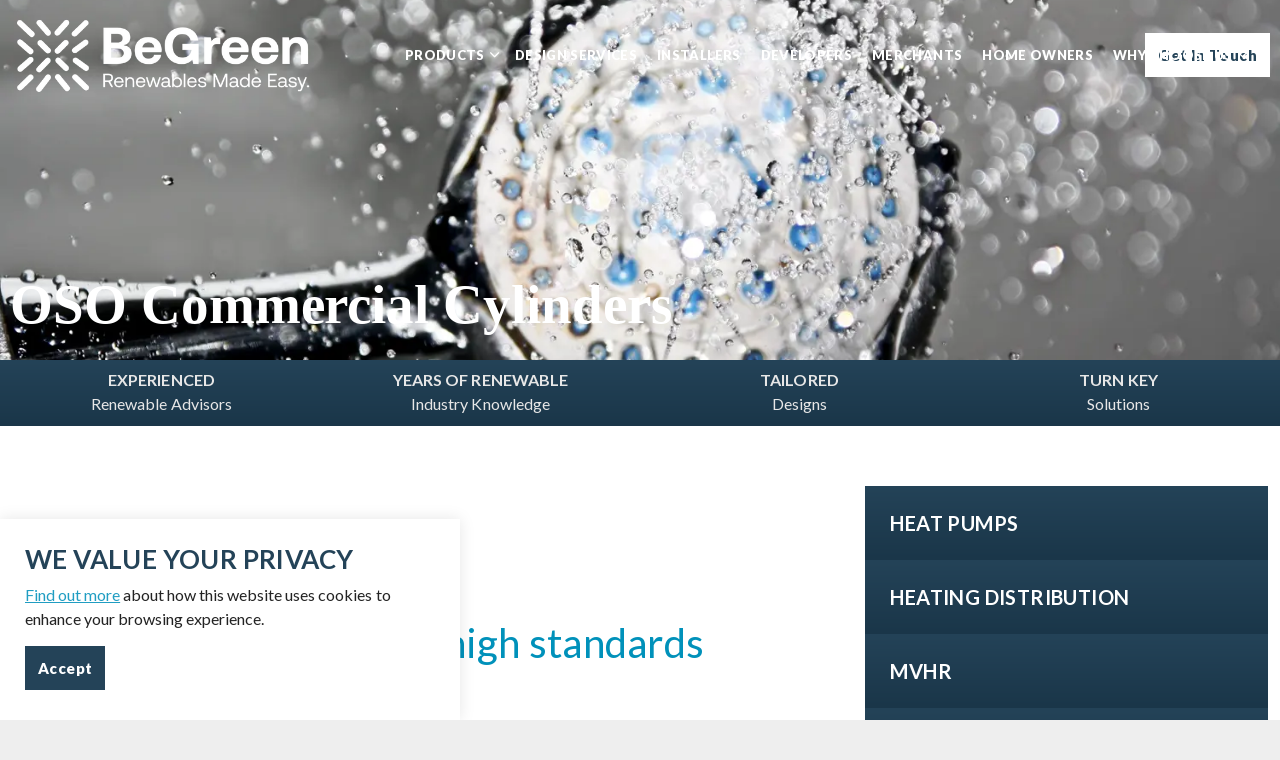

--- FILE ---
content_type: text/html; charset=utf-8
request_url: https://www.begreenwales.co.uk/products/water-cylinders/oso-water/commercial-cylinders/
body_size: 9218
content:
<!DOCTYPE html>
<html dir="ltr" lang="en" class="no-js usn">
<head>
            <!-- Google Analytics -->
        <link rel="dns-prefetch" href="//www.google-analytics.com">

    <!-- Google Fonts -->
<link rel="dns-prefetch" href="//fonts.googleapis.com">
<link rel="dns-prefetch" href="//fonts.gstatic.com">
    
<!-- Google tag (gtag.js) -->
<script async src="https://www.googletagmanager.com/gtag/js?id=AW-11043365908"></script>
<script>
  window.dataLayer = window.dataLayer || [];
  function gtag(){dataLayer.push(arguments);}
  gtag('js', new Date());

  gtag('config', 'AW-11043365908');
</script>
<!-- Event snippet for Website traffic conversion page -->
<script>
  gtag('event', 'conversion', {'send_to': 'AW-11043365908/WkGzCM-F8oQYEJTI8ZEp'});
</script>

    <meta charset="utf-8">
    <meta name="viewport" content="width=device-width, initial-scale=1, shrink-to-fit=no, maximum-scale=2">
        <link rel="canonical" href="https://www.begreenwales.co.uk/products/water-cylinders/oso-water/commercial-cylinders/" />
    <title>OSO Commercial Cylinders</title>
    <meta name="description" content="A range of high quality and energy-efficient unvented hot water cylinder heaters at best prices for commercial water heating needs">
            <link rel="alternate" hreflang="en-us" href="https://www.begreenwales.co.uk/products/water-cylinders/oso-water/commercial-cylinders/" />
    <meta name="twitter:card" content="summary_large_image" />
    <meta property="og:type" content="website">
    <meta property="og:title" content="OSO Commercial Cylinders" />
    <meta property="og:image" content="https://www.begreenwales.co.uk/media/rehjefio/installer.jpg" />
    <meta property="og:url" content="https://www.begreenwales.co.uk/products/water-cylinders/oso-water/commercial-cylinders/" />
    <meta property="og:description" content="A range of high quality and energy-efficient unvented hot water cylinder heaters at best prices for commercial water heating needs" />
    <meta property="og:site_name" content="BeGreen Wales | Renewable Energy Solution Specialists" />
    <meta name="robots" content="index,follow">

    
    <link href="/sb/sitebuilder-ltr-css-bundle.css.vbb4fbe171496e39e7a98910b8d5d3a0c4a8890c2" media="screen" rel="stylesheet" />
<link href="/sb/sitebuilder-css-bundle.css.vbb4fbe171496e39e7a98910b8d5d3a0c4a8890c2" media="screen" rel="stylesheet" />
<link href="/sb/sitebuilder-css-small-header-01-sm-bundle.css.vbb4fbe171496e39e7a98910b8d5d3a0c4a8890c2" media="screen and (min-width:0) and (max-width:1199px)" rel="stylesheet" />
<link href="/sb/sitebuilder-css-large-header-06-lg-bundle.css.vbb4fbe171496e39e7a98910b8d5d3a0c4a8890c2" media="screen and (min-width:1200px)" rel="stylesheet" />
<link rel="stylesheet" media="screen" href="/uSkinned/css/generated/f90454c7-f3a8-4e1a-9c97-9ff9e55c4947.css?version=638880873297330000" />
<link href="/sb/sitebuilder-css-prnt-bundle.css.vbb4fbe171496e39e7a98910b8d5d3a0c4a8890c2" media="print" rel="stylesheet" />


            <link rel="shortcut icon" type="image/webp" href="/media/hcid2woe/favicon.webp?width=32&amp;height=32">
        <link rel="apple-touch-icon" sizes="57x57" type="image/webp" href="/media/hcid2woe/favicon.webp?width=57&amp;height=57">
        <link rel="apple-touch-icon" sizes="60x60" type="image/webp" href="/media/hcid2woe/favicon.webp?width=60&amp;height=60">
        <link rel="apple-touch-icon" sizes="72x72" type="image/webp" href="/media/hcid2woe/favicon.webp?width=72&amp;height=72">
        <link rel="apple-touch-icon" sizes="76x76" type="image/webp" href="/media/hcid2woe/favicon.webp?width=76&amp;height=76">
        <link rel="apple-touch-icon" sizes="114x114" type="image/webp" href="/media/hcid2woe/favicon.webp?width=114&amp;height=114">
        <link rel="apple-touch-icon" sizes="120x120" type="image/webp" href="/media/hcid2woe/favicon.webp?width=120&amp;height=120">
        <link rel="apple-touch-icon" sizes="144x144" type="image/webp" href="/media/hcid2woe/favicon.webp?width=144&amp;height=144">
        <link rel="apple-touch-icon" sizes="152x152" type="image/webp" href="/media/hcid2woe/favicon.webp?width=152&amp;height=152">
        <link rel="apple-touch-icon" sizes="180x180" type="image/webp" href="/media/hcid2woe/favicon.webp?width=180&amp;height=180">
        <link rel="icon" sizes="16x16" type="image/webp" href="/media/hcid2woe/favicon.webp?width=16&amp;height=16">
        <link rel="icon" sizes="32x32" type="image/webp" href="/media/hcid2woe/favicon.webp?width=32&amp;height=32">
        <link rel="icon" sizes="96x96" type="image/webp" href="/media/hcid2woe/favicon.webp?width=96&amp;height=96">
        <link rel="icon" sizes="192x192" type="image/webp" href="/media/hcid2woe/favicon.webp?width=192&amp;height=192">
        <meta name="msapplication-square70x70logo" content="/media/hcid2woe/favicon.webp?width=70&height=70" />
        <meta name="msapplication-square150x150logo" content="/media/hcid2woe/favicon.webp?width=150&height=150" />
        <meta name="msapplication-wide310x150logo" content="/media/hcid2woe/favicon.webp?width=310&height=150" />
        <meta name="msapplication-square310x310logo" content="/media/hcid2woe/favicon.webp?width=310&height=310" />

            <script>
var notificationExDays = 365;        </script>

            <script async defer src="https://www.google.com/recaptcha/api.js?render=6LcY28oiAAAAAOBSx33k0cFRJkSe6YWmKgMlN0V3"></script>
        <!-- Global site tag (gtag.js) - Google Analytics -->
        <script async src="https://www.googletagmanager.com/gtag/js?id=G-9Y4MFCG4CZ"></script>
        <script>
        window.dataLayer = window.dataLayer || [];
        function gtag() { dataLayer.push(arguments); }
        gtag('js', new Date());
        gtag('config', 'G-9Y4MFCG4CZ');
        </script>

    
</head>
<body 
    
 class="body-bg body-bg-solid header-06-lg header-01-sm show_header-on-scroll-lg show_header-on-scroll-sm directional-icons-chevron      transparent-header-lg                zoom_hover  blur-up-lazy-loading"

>

    


    <!-- Skip links -->
    <a class="skip-to-content" id="skip-to-content-link" href="#site-content">Skip to main content</a>
    <a class="skip-to-content" id="skip-to-footer-link" href="#site-footer"></a>
    <!--// Skip links -->

    <!-- Site -->
    <div id="site">

        <!-- Header -->
            <header id="site-header" class="header-bg header-bg-solid" tabindex="-1">


        <div class="container">

            <div class="row">

                    <div id="logo" >
        <a href="/" title="BeGreen Wales | Renewable Energy Solution Specialists">
                    <picture>
                            <source type="image/webp" srcset="/media/vnkfyuxj/logo-and-tagline-white.webp?format=webp">
                            <img src="/media/vnkfyuxj/logo-and-tagline-white.webp?format=webp" alt="">

                    </picture>
            <span>BeGreen Wales | Renewable Energy Solution Specialists</span>
        </a>
    </div>



                    <!-- Expand -->
                    <button id="burgerNavStyle" class="expand-header expand-3-bars expand-uneven-lines expand-active-cross" type="button" aria-expanded="false" aria-label="">
                        <span>Menu</span>
                    </button>
                    <!--// Expand -->

                <!-- Main navigation -->
                        <nav aria-label="" class="main nav-dropdown navigation-dropdown-bg-solid">
            <ul >
                        <li  class="has-child ">
                            <span>
                                <a href="#"   >Products</a>
                            </span>

                                <button class="expand-subpages" type="button" aria-expanded="false" aria-label=" Products">
                                    <span aria-hidden="true"> Products</span>
                                </button>
            <ul >
                        <li  class="no-child ">
                            <span>
                                <a href="/products/heat-pumps/"   >Heat Pumps</a>
                            </span>

                        </li>
                        <li  class="no-child ">
                            <span>
                                <a href="/products/heating-distribution/"   >Heating Distribution</a>
                            </span>

                        </li>
                        <li  class="no-child ">
                            <span>
                                <a href="/products/mvhr/"   >MVHR</a>
                            </span>

                        </li>
                        <li  class="no-child ">
                            <span>
                                <a href="/products/ground-collector/"   >Ground Collectors</a>
                            </span>

                        </li>
                        <li  class="no-child ">
                            <span>
                                <a href="/products/water-cylinders/"   >Water Cylinders</a>
                            </span>

                        </li>
                        <li  class="no-child ">
                            <span>
                                <a href="/products/heat-transfer-fluid/"   >Heat Transfer Fluid</a>
                            </span>

                        </li>
                        <li  class="no-child ">
                            <span>
                                <a href="/products/water-treatment/"   >Water Treatment</a>
                            </span>

                        </li>
            </ul>
                        </li>
                        <li  class="no-child ">
                            <span>
                                <a href="/design-services/"   >Design Services</a>
                            </span>

                        </li>
                        <li  class="no-child ">
                            <span>
                                <a href="/installers/"   >Installers</a>
                            </span>

                        </li>
                        <li  class="no-child ">
                            <span>
                                <a href="/developers/"   >Developers</a>
                            </span>

                        </li>
                        <li  class="no-child ">
                            <span>
                                <a href="/merchants/"   >Merchants</a>
                            </span>

                        </li>
                        <li  class="no-child ">
                            <span>
                                <a href="/home-owners/"   >Home Owners</a>
                            </span>

                        </li>
                        <li  class="has-child ">
                            <span>
                                <a href="/why-choose-us/"   >Why Choose Us</a>
                            </span>

                                <button class="expand-subpages" type="button" aria-expanded="false" aria-label=" Why Choose Us">
                                    <span aria-hidden="true"> Why Choose Us</span>
                                </button>
            <ul >
                        <li  class="no-child ">
                            <span>
                                <a href="/why-choose-us/"   >Why Choose Us</a>
                            </span>

                        </li>
                        <li  class="no-child ">
                            <span>
                                <a href="/news/"   >News</a>
                            </span>

                        </li>
                        <li  class="no-child ">
                            <span>
                                <a href="/faqs/"   >FAQ's</a>
                            </span>

                        </li>
            </ul>
                        </li>
            </ul>
        </nav>



                <!--// Main navigation -->
                <!-- Secondary navigation -->
                
                <!--// Secondary navigation -->
                <!-- CTA Links -->
                        <nav aria-label="" class="cta-links">
                    <a class="btn boxed-btn btn-md base-btn-bg base-btn-bg-solid base-btn-bg-hover-solid base-btn-text base-btn-borders" href="/contact/"   >
                        <span></span>
                        Get In Touch
                    </a>
        </nav>

                <!--// CTA Links -->
                <!-- Site search -->
            
                <!--// Site search -->

            </div>

        </div>
    </header>


        <!--// Header -->
        <!-- Content -->
        <main id="site-content" tabindex="-1">

            
            








    <section class="content component usn_cmp_banner base-bg base-bg-solid  " >  

        <div class="component-inner">


                                <div class="item item_short-banner  c4-bg c4-bg-linear ">

                            <!-- IMAGE -->
                            <div class="image lazyload background-image  image-opacity-60"  style="background-image:url('/media/cxmff2py/pexels-pixabay-161502.jpg?width=300&height=100&v=1d910949f897410&format=webp&quality=75')"  data-bgset="/media/cxmff2py/pexels-pixabay-161502.jpg?width=1500&height=500&v=1d910949f897410&format=webp&quality=75 [type:image/webp] | /media/cxmff2py/pexels-pixabay-161502.jpg?width=1500&height=500&v=1d910949f897410&quality=75 1x, /media/cxmff2py/pexels-pixabay-161502.jpg?width=3000&height=1000&v=1d910949f897410&format=webp&quality=75 [type:image/webp] | /media/cxmff2py/pexels-pixabay-161502.jpg?width=3000&height=1000&v=1d910949f897410&quality=75 2x" data-sizes="auto"   role="img" aria-label="">

                            </div>
                            <!--// IMAGE -->

                            <div class="inner">
                                <div class="container">

                                    <!-- ROW -->
                                    <div class="row text-left justify-content-start align-content-end">

                                        <div class="info col">

                                            <h1 class="heading  c4-heading "  data-os-animation="fadeIn" data-os-animation-delay="0s" data-os-animation-duration="1.2s" >OSO Commercial Cylinders</h1>


                                        </div>
                                    </div>
                                    <!--// ROW -->

                                </div>
                            </div>

                    </div>



        </div>
    </section>
    <section class="content component usn_cmp_reusablecomponents base-bg base-bg-solid pt-0 pb-0 " >  

        <div class="component-inner">
                    <div class="container-fluid">


                        <div class="" data-os-animation="fadeIn" data-os-animation-delay="0s" data-os-animation-duration="1.2s">

    <section class="content component usn_cmp_gridlayout c2-bg c2-bg-linear pt-0 pb-0 d-xs-none_only d-sm-none_only usp-bar" >  

        <div class="component-inner">
                    <div class="container">



                <div class="" data-os-animation="fadeIn" data-os-animation-delay="0s" data-os-animation-duration="1.2s">

        
    <div class="umb-grid">
                <div class="grid-section">
        <div >
            <div class="container">
            <div class="row clearfix">
                    <div class="col-md-3 column">
                        <div >



<p style="text-align: center;"><strong>EXPERIENCED</strong><br />Renewable Advisors</p>

                        </div>
                    </div>
                    <div class="col-md-3 column">
                        <div >



<p style="text-align: center;"><strong>YEARS OF RENEWABLE</strong><br />Industry Knowledge</p>

                        </div>
                    </div>
                    <div class="col-md-3 column">
                        <div >



<p style="text-align: center;"><strong>TAILORED</strong><br />Designs</p>

                        </div>
                    </div>
                    <div class="col-md-3 column">
                        <div >



<p style="text-align: center;"><strong>TURN KEY</strong><br />Solutions</p>

                        </div>
                    </div>
            </div>
            </div>
        </div>
                </div>
    </div>



    </div>




                    </div>
        </div>
    </section>
            </div>



                    </div>
        </div>
    </section>
    <section class="content component usn_cmp_splitcomponent base-bg base-bg-solid  " >  

        <div class="component-inner">
                    <div class="container">


                    <div class="component-main row justify-content-between align-items-center">

                    <div class="item item_block usn_cmp_text align-self-center col-xl-7 col-md-7 order-md-1 order-1 col-12   " data-os-animation="fadeIn" data-os-animation-delay="0s" data-os-animation-duration="1.2s">
                        

                            <div class="info text-left">

        

        <div class="text base-text " data-os-animation="fadeIn" data-os-animation-delay="0s">
            <h2><span class="lightbluetext">The Maxi series, built to high standards of design and efficiency.</span></h2>
<p>Manufactured with EVERLAST high-alloy stainless steel in combination with ULTRAWELD technology for optimal corrosion resistance. The cylinders are available with electric immersion heaters and boiler operation, standard sizes available other sizes and specifications are available to order.</p>
        </div>


    </div>

                        

                    </div>

                    <div class="item item_block usn_cmp_pods align-self-start col-xl-4 col-md-4 order-md-2 order-2 col-12   product-page-link-pods" data-os-animation="fadeIn" data-os-animation-delay="0s" data-os-animation-duration="1.2s">
                        

                                <div class="component-main row listing listing_no-spacing listing_basic-grid listing-pods " >
    <div class="item item_has-bg  items-1 col-12 item_text-below usn_pod_textimage text-left  " data-os-animation="fadeIn" data-os-animation-delay="0s" data-os-animation-duration="1.2s">
            <div class="inner c2-bg c2-bg-linear  ">
                    <a href="/products/heat-pumps/"   >
                    <div class="info ">

                        <p class="heading sm c2-heading " >HEAT PUMPS</p>


                    </div>
                </a>
            </div>
    </div>
    <div class="item item_has-bg  items-1 col-12 item_text-below usn_pod_textimage text-left  " data-os-animation="fadeIn" data-os-animation-delay="0s" data-os-animation-duration="1.2s">
            <div class="inner c2-bg c2-bg-linear  ">
                    <a href="/products/heating-distribution/"   >
                    <div class="info ">

                        <p class="heading sm c2-heading " >HEATING DISTRIBUTION</p>


                    </div>
                </a>
            </div>
    </div>
    <div class="item item_has-bg  items-1 col-12 item_text-below usn_pod_textimage text-left  " data-os-animation="fadeIn" data-os-animation-delay="0s" data-os-animation-duration="1.2s">
            <div class="inner c2-bg c2-bg-linear  ">
                    <a href="/products/mvhr/"   >
                    <div class="info ">

                        <p class="heading sm c2-heading " >MVHR</p>


                    </div>
                </a>
            </div>
    </div>
    <div class="item item_has-bg  items-1 col-12 item_text-below usn_pod_textimage text-left  " data-os-animation="fadeIn" data-os-animation-delay="0s" data-os-animation-duration="1.2s">
            <div class="inner c2-bg c2-bg-linear  ">
                    <a href="/products/ground-collector/"   >
                    <div class="info ">

                        <p class="heading sm c2-heading " >GROUND COLLECTOR</p>


                    </div>
                </a>
            </div>
    </div>
    <div class="item item_has-bg  items-1 col-12 item_text-below usn_pod_textimage text-left  " data-os-animation="fadeIn" data-os-animation-delay="0s" data-os-animation-duration="1.2s">
            <div class="inner c2-bg c2-bg-linear  ">
                    <a href="/products/heat-transfer-fluid/"   >
                    <div class="info ">

                        <p class="heading sm c2-heading " >Heat Transfer Fluid</p>


                    </div>
                </a>
            </div>
    </div>
    <div class="item item_has-bg  items-1 col-12 item_text-below usn_pod_textimage text-left  " data-os-animation="fadeIn" data-os-animation-delay="0s" data-os-animation-duration="1.2s">
            <div class="inner c2-bg c2-bg-linear  ">
                    <a href="/products/water-treatment/"   >
                    <div class="info ">

                        <p class="heading sm c2-heading " >Water Treatment</p>


                    </div>
                </a>
            </div>
    </div>

        </div>

                        

                    </div>

        </div>



                    </div>
        </div>
    </section>
    <section class="content component usn_cmp_subpagelisting c3-bg c3-bg-solid pb-0 " >  

        <div class="component-inner">
                    <div class="container">



                        <div class="repeatable-content tab-content">

                    <div id="nav_2245c4c7-d6a1-44e4-b3cc-426057775289_0" role="tabpanel" aria-labelledby="nav_tab_2245c4c7-d6a1-44e4-b3cc-426057775289_0" class="tab-pane show active">

                        <div class="component-main row  listing  listing_basic-grid" >
                                    <div class="item  items-4 col-12 item_text-boxed item_overlay text-left " data-os-animation="fadeIn" data-os-animation-delay="0s" data-os-animation-duration="1.2s">
                                        <div class="inner  c1-bg c1-bg-linear ">
                                            <a href="/products/water-cylinders/oso-water/commercial-cylinders/maxi-coil-mc/">
                                                    <div class="image  c1-bg c1-bg-linear  image-opacity-100 image_hover-opacity-40" >
                                                                    <picture>
                <source type="image/webp" data-srcset="/media/zojcu3mz/8001773-0637_nl-300dpi-scaled.jpg?width=800&amp;height=800&amp;v=1d90eed0db56510&amp;quality=75&format=webp 1x, /media/zojcu3mz/8001773-0637_nl-300dpi-scaled.jpg?width=1600&amp;height=1600&amp;v=1d90eed0db56510&amp;quality=75&format=webp 2x" width="800" height="800">
                <img class="lazyload " src="/media/zojcu3mz/8001773-0637_nl-300dpi-scaled.jpg?width=160&amp;height=160&amp;v=1d90eed0db56510&amp;quality=75&format=webp" data-src="/media/zojcu3mz/8001773-0637_nl-300dpi-scaled.jpg?width=800&amp;height=800&amp;v=1d90eed0db56510&amp;quality=75&format=webp" width="800" height="800" alt="">
            </picture>

                                                    </div>
                                                <div class="info align-self-end">


                                                    <p class="heading sm c1-heading">MAXI COIL - MC</p>



                                                </div>
                                            </a>
                                        </div>
                                    </div>
                                    <div class="item  items-4 col-12 item_text-boxed item_overlay text-left " data-os-animation="fadeIn" data-os-animation-delay="0s" data-os-animation-duration="1.2s">
                                        <div class="inner  c1-bg c1-bg-linear ">
                                            <a href="/products/water-cylinders/oso-water/commercial-cylinders/maxi-standard-ms/">
                                                    <div class="image  c1-bg c1-bg-linear  image-opacity-100 image_hover-opacity-40" >
                                                                    <picture>
                <source type="image/webp" data-srcset="/media/h31loxcq/8001573-0664_nl-300dpi-scaled.jpg?width=800&amp;height=800&amp;v=1d90eedeedc6700&amp;quality=75&format=webp 1x, /media/h31loxcq/8001573-0664_nl-300dpi-scaled.jpg?width=1600&amp;height=1600&amp;v=1d90eedeedc6700&amp;quality=75&format=webp 2x" width="800" height="800">
                <img class="lazyload " src="/media/h31loxcq/8001573-0664_nl-300dpi-scaled.jpg?width=160&amp;height=160&amp;v=1d90eedeedc6700&amp;quality=75&format=webp" data-src="/media/h31loxcq/8001573-0664_nl-300dpi-scaled.jpg?width=800&amp;height=800&amp;v=1d90eedeedc6700&amp;quality=75&format=webp" width="800" height="800" alt="">
            </picture>

                                                    </div>
                                                <div class="info align-self-end">


                                                    <p class="heading sm c1-heading">MAXI STANDARD - MS</p>



                                                </div>
                                            </a>
                                        </div>
                                    </div>
                                    <div class="item  items-4 col-12 item_text-boxed item_overlay text-left " data-os-animation="fadeIn" data-os-animation-delay="0s" data-os-animation-duration="1.2s">
                                        <div class="inner  c1-bg c1-bg-linear ">
                                            <a href="/products/water-cylinders/oso-water/commercial-cylinders/maxi-xpress-mx/">
                                                    <div class="image  c1-bg c1-bg-linear  image-opacity-100 image_hover-opacity-40" >
                                                                    <picture>
                <source type="image/webp" data-srcset="/media/s13ollx4/8001673-0298_nl-300dpi-scaled.jpg?width=800&amp;height=800&amp;v=1d90eeebf62d170&amp;quality=75&format=webp 1x, /media/s13ollx4/8001673-0298_nl-300dpi-scaled.jpg?width=1600&amp;height=1600&amp;v=1d90eeebf62d170&amp;quality=75&format=webp 2x" width="800" height="800">
                <img class="lazyload " src="/media/s13ollx4/8001673-0298_nl-300dpi-scaled.jpg?width=160&amp;height=160&amp;v=1d90eeebf62d170&amp;quality=75&format=webp" data-src="/media/s13ollx4/8001673-0298_nl-300dpi-scaled.jpg?width=800&amp;height=800&amp;v=1d90eeebf62d170&amp;quality=75&format=webp" width="800" height="800" alt="">
            </picture>

                                                    </div>
                                                <div class="info align-self-end">


                                                    <p class="heading sm c1-heading">MAXI XPRESS - MX</p>



                                                </div>
                                            </a>
                                        </div>
                                    </div>
                                    <div class="item  items-4 col-12 item_text-boxed item_overlay text-left " data-os-animation="fadeIn" data-os-animation-delay="0s" data-os-animation-duration="1.2s">
                                        <div class="inner  c1-bg c1-bg-linear ">
                                            <a href="/products/water-cylinders/oso-water/commercial-cylinders/maxi-geocoil-mgc/">
                                                    <div class="image  c1-bg c1-bg-linear  image-opacity-100 image_hover-opacity-40" >
                                                                    <picture>
                <source type="image/webp" data-srcset="/media/yzyo3h43/8001873-0546-300dpi-scaled-1.jpg?width=800&amp;height=800&amp;v=1d90eef7c974000&amp;quality=75&format=webp 1x, /media/yzyo3h43/8001873-0546-300dpi-scaled-1.jpg?width=1600&amp;height=1600&amp;v=1d90eef7c974000&amp;quality=75&format=webp 2x" width="800" height="800">
                <img class="lazyload " src="/media/yzyo3h43/8001873-0546-300dpi-scaled-1.jpg?width=160&amp;height=160&amp;v=1d90eef7c974000&amp;quality=75&format=webp" data-src="/media/yzyo3h43/8001873-0546-300dpi-scaled-1.jpg?width=800&amp;height=800&amp;v=1d90eef7c974000&amp;quality=75&format=webp" width="800" height="800" alt="">
            </picture>

                                                    </div>
                                                <div class="info align-self-end">


                                                    <p class="heading sm c1-heading">MAXI GEOCOIL - MGC</p>



                                                </div>
                                            </a>
                                        </div>
                                    </div>
                        </div>

                    </div>

            </div>




                    </div>
        </div>
    </section>
    <section class="content component usn_cmp_text c3-bg c3-bg-solid pt-0 " >  

        <div class="component-inner">
                    <div class="container">



                <div class="info ">

        

        <div class="text c3-text " data-os-animation="fadeIn" data-os-animation-delay="0s">
            
        </div>


    </div>


        <!-- Outro -->
        <div class="component-outro row justify-content-start text-left " data-os-animation="fadeIn" data-os-animation-delay="0s" data-os-animation-duration="1.2s">
            <div class="info col">

                

                    <p class="link">
                                <a class="btn boxed-btn btn-lg c1-btn-bg c1-btn-bg-solid c1-btn-bg-hover-solid c1-btn-text c1-btn-borders" href="/products/water-cylinders/oso-water/"   >
                                    <span></span>
                                    < Back
                                </a>
                    </p>
            </div>
        </div>
        <!--// Outro -->


                    </div>
        </div>
    </section>















                <section class="content component usn_cmp_form base-bg base-bg-solid  " >  

        <div class="component-inner">
                    <div class="container">



                <div class=" " data-os-animation="fadeIn" data-os-animation-delay="0s" data-os-animation-duration="1.2s">
        <div class="alert alert-danger" role="alert" aria-atomic="true">
            <p>Newsletter API keys have not been defined in the CMS.</p>
        </div>
    </div>




                    </div>
        </div>
    </section>


        </main>
        <!--// Content -->
        <!-- Footer -->
                    <footer id="site-footer" class="footer-bg footer-bg-linear" tabindex="-1">

                <!-- Breadcrumb -->
                        <section class="breadcrumb-trail">
            <div class="container">
                <nav aria-label="">
                    <ol class="breadcrumb" itemscope itemtype="https://schema.org/BreadcrumbList">
                            <li class="breadcrumb-item" itemprop="itemListElement" itemscope itemtype="https://schema.org/ListItem"><a href="/" itemtype="https://schema.org/Thing" itemprop="item"><span itemprop="name"><i class="icon before"></i>Home</span></a><meta itemprop="position" content="1" /></li>
                            <li class="breadcrumb-item" itemprop="itemListElement" itemscope itemtype="https://schema.org/ListItem"><a href="/products/water-cylinders/" itemtype="https://schema.org/Thing" itemprop="item"><span itemprop="name"><i class="icon before"></i>Water Cylinders</span></a><meta itemprop="position" content="2" /></li>
                            <li class="breadcrumb-item" itemprop="itemListElement" itemscope itemtype="https://schema.org/ListItem"><a href="/products/water-cylinders/oso-water/" itemtype="https://schema.org/Thing" itemprop="item"><span itemprop="name"><i class="icon before"></i>OSO Water</span></a><meta itemprop="position" content="3" /></li>

                            <li itemprop="itemListElement" itemscope itemtype="https://schema.org/ListItem" class="breadcrumb-item active" aria-current="page"><span itemprop="name"><i class="icon before"></i>Commercial Cylinders</span><meta itemprop="position" content="4" /></li>
                    </ol>
                </nav>
            </div>
        </section>

                <!--// Breadcrumb -->

                <div class="container">

                        <!-- Row -->
                        <div class="row listing">

    <div class="item  footer-item   col-lg-3 col-md-5 col-12 col  item_text-below usn_pod_textimage textAlignmentLeft  " data-os-animation="fadeIn" data-os-animation-delay="0s" data-os-animation-duration="0.9s">
            <div class="inner   ">
                    <div class="info ">

                        <p class="heading sm footer-heading " >Where we are</p>

                            <div class="text footer-text">
                                <p>Unit 12<br />Haverfordwest Business Centre<br />Merlin’s Close<br />Winch Lane<br />Haverfordwest<br />Pembrokeshire<br />SA61 1SB</p>
<p><strong class="footer-link">01437 765 111</strong></p>
<p><a href="mailto:sales@begreenwales.co.uk">sales@begreenwales.co.uk</a></p>
                            </div>

                    </div>
            </div>
    </div>
                                        <div class="item footer-item usn_pod_searchlinks offset-lg-1 offset-md-1 col-lg-4 col-md-6 col-12 col ">
                                                <div class="inner">
                                                    <p class="heading sm footer-heading "  data-os-animation="fadeInUp" data-os-animation-delay="0s" data-os-animation-duration="1s" >Popular links</p>        <!-- Quick Links -->
        <nav aria-label="" class="quick-links " data-os-animation="fadeInUp" data-os-animation-delay="0s" data-os-animation-duration="1s">

            <ul>
                        <li><span><a href="/why-choose-us/"   >Why Choose Us</a></span></li>
                        <li><span><a href="/products/heat-pumps/"   >Heat Pumps</a></span></li>
                        <li><span><a href="/products/heating-distribution/"   >Heating Distribution</a></span></li>
                        <li><span><a href="/products/mvhr/"   >MVHR</a></span></li>
                        <li><span><a href="/design-services/"   >Design Services</a></span></li>
                        <li><span><a href="/installers/"   >Installers</a></span></li>
                        <li><span><a href="/merchants/"   >Merchants</a></span></li>
                        <li><span><a href="/developers/"   >Developers</a></span></li>
                        <li><span><a href="/home-owners/"   >Home Owners</a></span></li>
                        <li><span><a href="/contact/"   >Contact Us</a></span></li>
            </ul>
        </nav>
        <!--// Quick Links -->

                                                </div>
                                        </div>
                                        <div class="item footer-item usn_pod_datalist offset-lg-1  col-lg-3 col-md-12 col-12 col ">
                                                <div class="inner">
                                                            <div class="component-main row listing listing_data-list   " data-os-animation="fadeIn" data-os-animation-delay="0s" data-os-animation-duration="1s">

                <div class="col-12 list-title">
                    <p class="heading sm footer-heading " >Opening times</p>
                </div>

                    <!-- Item -->
                    <div class="item items-1 item_data-list col-12  " data-os-animation="fadeIn" data-os-animation-delay="0s" data-os-animation-duration="1s">
                        <p class="title footer-heading">
                            <span class="text-left">Mon - Fri</span>
                                <span class="text-right">8:30am - 5pm</span>
                        </p>
                    </div>
                    <!--// Item -->
                    <!-- Item -->
                    <div class="item items-1 item_data-list col-12  " data-os-animation="fadeIn" data-os-animation-delay="0s" data-os-animation-duration="1s">
                        <p class="title footer-heading">
                            <span class="text-left">Sat & Sun</span>
                                <span class="text-right">Closed</span>
                        </p>
                    </div>
                    <!--// Item -->
        </div>

                                                </div>
                                        </div>
                                        <div class="item footer-item usn_pod_sociallinks   col-lg-12 col-md-12 col-12 col pt-xl-4 pt-lg-4">
                                                <div class="inner">
                                                    <p class="heading sm footer-heading "  data-os-animation="fadeInDown" data-os-animation-delay="0s" data-os-animation-duration="1s" >Social</p>        <nav class="social " data-os-animation="fadeInDown" data-os-animation-delay="0s" data-os-animation-duration="1s" aria-label="">

            <ul>
                        <li>
                            <span>
                                <a href="https://www.facebook.com/100057488288706/about/?_rdr#"  target="_blank" rel="noreferrer noopener"  title="Link will open in a new window/tab" >
                                                <picture>
                                                    <source type="image/webp" data-srcset="/media/4i0hhx1g/facebook.png?format=webp&height=80&quality=75 1x, /media/4i0hhx1g/facebook.png?format=webp&height=160&quality=75 2x">
                                                    <img class="lazyload" src="/media/4i0hhx1g/facebook.png?format=webp&height=16&quality=75" data-srcset="/media/4i0hhx1g/facebook.png?format=webp&height=80&quality=75 1x, /media/4i0hhx1g/facebook.png?format=webp&height=160&quality=75 2x" alt="">
                                                </picture>
                                        <span class="visually-hidden">#</span>
                                </a>
                            </span>
                        </li>
                        <li>
                            <span>
                                <a href="https://www.linkedin.com/company/begreenltd/#"  target="_blank" rel="noreferrer noopener"  title="Link will open in a new window/tab" >
                                                <picture>
                                                    <source type="image/webp" data-srcset="/media/e04pcfcy/linkedin.png?format=webp&height=80&quality=75 1x, /media/e04pcfcy/linkedin.png?format=webp&height=160&quality=75 2x">
                                                    <img class="lazyload" src="/media/e04pcfcy/linkedin.png?format=webp&height=16&quality=75" data-srcset="/media/e04pcfcy/linkedin.png?format=webp&height=80&quality=75 1x, /media/e04pcfcy/linkedin.png?format=webp&height=160&quality=75 2x" alt="">
                                                </picture>
                                        <span class="visually-hidden">#</span>
                                </a>
                            </span>
                        </li>
                        <li>
                            <span>
                                <a href="https://www.instagram.com/begreenltd"   >
                                                <picture>
                                                    <source type="image/webp" data-srcset="/media/xhkh1f3m/instagram.png?format=webp&height=80&quality=75 1x, /media/xhkh1f3m/instagram.png?format=webp&height=160&quality=75 2x">
                                                    <img class="lazyload" src="/media/xhkh1f3m/instagram.png?format=webp&height=16&quality=75" data-srcset="/media/xhkh1f3m/instagram.png?format=webp&height=80&quality=75 1x, /media/xhkh1f3m/instagram.png?format=webp&height=160&quality=75 2x" alt="">
                                                </picture>
                                        <span class="visually-hidden">https://www.instagram.com/begreenltd</span>
                                </a>
                            </span>
                        </li>
            </ul>
        </nav>

                                                </div>
                                        </div>

                        </div>
                        <!--// Row -->
                    <!-- Row -->
                    <div class="row">

                        <div class="col">
                            <nav aria-label="" class="footer-navigation">
                                <ul>
                                    <li><div>&copy; 2026 BeGreen Wales Ltd</div></li>
                                                    <li><span><a href="/terms-conditions/"   >Terms & Conditions</a></span></li>
                <li><span><a href="/privacy-policy/"   >Privacy Policy</a></span></li>
                <li><span><a href="/sitemap/"   >Sitemap</a></span></li>

                                            <li class="site-credit">
                                                <div>Crafted in Wales <img src="/media/n4hen1xw/nexmedia-footer-dragon.svg" class="wales-icon" alt="Crafted in Wales" /> by</div>
                                                    <span><a rel="noopener" href="https:///www.nexmedia.co.uk/"   ><span style="color:#ff7f2a;">Nex</span><span style="color:#FFFFF">media</span></a></span>
                                            </li>
                                </ul>
                            </nav>
                        </div>

                    </div>
                    <!--// Row -->

                            <!-- Back to top -->
        <div class="usn_back-to-top position-right">
            <button id="back-to-top-link" aria-label="Back to top" class="btn base-btn-bg base-btn-bg base-btn-bg-solid base-btn-bg-hover-solid base-btn-text base-btn-borders btn-back-to-top">
                <span></span>
                <i aria-hidden="true" class="icon"></i><span aria-hidden="true" class="d-none">Back to top</span>
            </button>
        </div>
        <!--// Back to top -->


                </div>
            </footer>

        <!--// Footer -->

    </div>
    <!--// Site -->

            <!-- Notification -->
        <div class="usn-notification position-left base-bg base-bg-solid closed" id="NotificationPanel">
            <div class="inner">

                <p class="heading  base-heading " >We Value Your Privacy</p>

                    <div class="text base-text">
                        <p><a href="/privacy-policy" title="Privacy Policy">Find out more</a> about how this website uses cookies to enhance your browsing experience.</p>
                    </div>
                <p class="link">
                    <button class="btn   c1-btn-bg c1-btn-bg-solid c1-btn-bg-hover-solid c1-btn-text c1-btn-borders accept-cookies">
                        <span></span>
                        Accept
                    </button>
                </p>
            </div>
        </div>
        <!--// Notification -->

    
<script src="/sb/sitebuilder-js-bundle.js.vbb4fbe171496e39e7a98910b8d5d3a0c4a8890c2" type="text/javascript"></script>



    
    

    

</body>
</html>

--- FILE ---
content_type: text/html; charset=utf-8
request_url: https://www.google.com/recaptcha/api2/anchor?ar=1&k=6LcY28oiAAAAAOBSx33k0cFRJkSe6YWmKgMlN0V3&co=aHR0cHM6Ly93d3cuYmVncmVlbndhbGVzLmNvLnVrOjQ0Mw..&hl=en&v=PoyoqOPhxBO7pBk68S4YbpHZ&size=invisible&anchor-ms=20000&execute-ms=30000&cb=cugv7ebkf8vn
body_size: 48508
content:
<!DOCTYPE HTML><html dir="ltr" lang="en"><head><meta http-equiv="Content-Type" content="text/html; charset=UTF-8">
<meta http-equiv="X-UA-Compatible" content="IE=edge">
<title>reCAPTCHA</title>
<style type="text/css">
/* cyrillic-ext */
@font-face {
  font-family: 'Roboto';
  font-style: normal;
  font-weight: 400;
  font-stretch: 100%;
  src: url(//fonts.gstatic.com/s/roboto/v48/KFO7CnqEu92Fr1ME7kSn66aGLdTylUAMa3GUBHMdazTgWw.woff2) format('woff2');
  unicode-range: U+0460-052F, U+1C80-1C8A, U+20B4, U+2DE0-2DFF, U+A640-A69F, U+FE2E-FE2F;
}
/* cyrillic */
@font-face {
  font-family: 'Roboto';
  font-style: normal;
  font-weight: 400;
  font-stretch: 100%;
  src: url(//fonts.gstatic.com/s/roboto/v48/KFO7CnqEu92Fr1ME7kSn66aGLdTylUAMa3iUBHMdazTgWw.woff2) format('woff2');
  unicode-range: U+0301, U+0400-045F, U+0490-0491, U+04B0-04B1, U+2116;
}
/* greek-ext */
@font-face {
  font-family: 'Roboto';
  font-style: normal;
  font-weight: 400;
  font-stretch: 100%;
  src: url(//fonts.gstatic.com/s/roboto/v48/KFO7CnqEu92Fr1ME7kSn66aGLdTylUAMa3CUBHMdazTgWw.woff2) format('woff2');
  unicode-range: U+1F00-1FFF;
}
/* greek */
@font-face {
  font-family: 'Roboto';
  font-style: normal;
  font-weight: 400;
  font-stretch: 100%;
  src: url(//fonts.gstatic.com/s/roboto/v48/KFO7CnqEu92Fr1ME7kSn66aGLdTylUAMa3-UBHMdazTgWw.woff2) format('woff2');
  unicode-range: U+0370-0377, U+037A-037F, U+0384-038A, U+038C, U+038E-03A1, U+03A3-03FF;
}
/* math */
@font-face {
  font-family: 'Roboto';
  font-style: normal;
  font-weight: 400;
  font-stretch: 100%;
  src: url(//fonts.gstatic.com/s/roboto/v48/KFO7CnqEu92Fr1ME7kSn66aGLdTylUAMawCUBHMdazTgWw.woff2) format('woff2');
  unicode-range: U+0302-0303, U+0305, U+0307-0308, U+0310, U+0312, U+0315, U+031A, U+0326-0327, U+032C, U+032F-0330, U+0332-0333, U+0338, U+033A, U+0346, U+034D, U+0391-03A1, U+03A3-03A9, U+03B1-03C9, U+03D1, U+03D5-03D6, U+03F0-03F1, U+03F4-03F5, U+2016-2017, U+2034-2038, U+203C, U+2040, U+2043, U+2047, U+2050, U+2057, U+205F, U+2070-2071, U+2074-208E, U+2090-209C, U+20D0-20DC, U+20E1, U+20E5-20EF, U+2100-2112, U+2114-2115, U+2117-2121, U+2123-214F, U+2190, U+2192, U+2194-21AE, U+21B0-21E5, U+21F1-21F2, U+21F4-2211, U+2213-2214, U+2216-22FF, U+2308-230B, U+2310, U+2319, U+231C-2321, U+2336-237A, U+237C, U+2395, U+239B-23B7, U+23D0, U+23DC-23E1, U+2474-2475, U+25AF, U+25B3, U+25B7, U+25BD, U+25C1, U+25CA, U+25CC, U+25FB, U+266D-266F, U+27C0-27FF, U+2900-2AFF, U+2B0E-2B11, U+2B30-2B4C, U+2BFE, U+3030, U+FF5B, U+FF5D, U+1D400-1D7FF, U+1EE00-1EEFF;
}
/* symbols */
@font-face {
  font-family: 'Roboto';
  font-style: normal;
  font-weight: 400;
  font-stretch: 100%;
  src: url(//fonts.gstatic.com/s/roboto/v48/KFO7CnqEu92Fr1ME7kSn66aGLdTylUAMaxKUBHMdazTgWw.woff2) format('woff2');
  unicode-range: U+0001-000C, U+000E-001F, U+007F-009F, U+20DD-20E0, U+20E2-20E4, U+2150-218F, U+2190, U+2192, U+2194-2199, U+21AF, U+21E6-21F0, U+21F3, U+2218-2219, U+2299, U+22C4-22C6, U+2300-243F, U+2440-244A, U+2460-24FF, U+25A0-27BF, U+2800-28FF, U+2921-2922, U+2981, U+29BF, U+29EB, U+2B00-2BFF, U+4DC0-4DFF, U+FFF9-FFFB, U+10140-1018E, U+10190-1019C, U+101A0, U+101D0-101FD, U+102E0-102FB, U+10E60-10E7E, U+1D2C0-1D2D3, U+1D2E0-1D37F, U+1F000-1F0FF, U+1F100-1F1AD, U+1F1E6-1F1FF, U+1F30D-1F30F, U+1F315, U+1F31C, U+1F31E, U+1F320-1F32C, U+1F336, U+1F378, U+1F37D, U+1F382, U+1F393-1F39F, U+1F3A7-1F3A8, U+1F3AC-1F3AF, U+1F3C2, U+1F3C4-1F3C6, U+1F3CA-1F3CE, U+1F3D4-1F3E0, U+1F3ED, U+1F3F1-1F3F3, U+1F3F5-1F3F7, U+1F408, U+1F415, U+1F41F, U+1F426, U+1F43F, U+1F441-1F442, U+1F444, U+1F446-1F449, U+1F44C-1F44E, U+1F453, U+1F46A, U+1F47D, U+1F4A3, U+1F4B0, U+1F4B3, U+1F4B9, U+1F4BB, U+1F4BF, U+1F4C8-1F4CB, U+1F4D6, U+1F4DA, U+1F4DF, U+1F4E3-1F4E6, U+1F4EA-1F4ED, U+1F4F7, U+1F4F9-1F4FB, U+1F4FD-1F4FE, U+1F503, U+1F507-1F50B, U+1F50D, U+1F512-1F513, U+1F53E-1F54A, U+1F54F-1F5FA, U+1F610, U+1F650-1F67F, U+1F687, U+1F68D, U+1F691, U+1F694, U+1F698, U+1F6AD, U+1F6B2, U+1F6B9-1F6BA, U+1F6BC, U+1F6C6-1F6CF, U+1F6D3-1F6D7, U+1F6E0-1F6EA, U+1F6F0-1F6F3, U+1F6F7-1F6FC, U+1F700-1F7FF, U+1F800-1F80B, U+1F810-1F847, U+1F850-1F859, U+1F860-1F887, U+1F890-1F8AD, U+1F8B0-1F8BB, U+1F8C0-1F8C1, U+1F900-1F90B, U+1F93B, U+1F946, U+1F984, U+1F996, U+1F9E9, U+1FA00-1FA6F, U+1FA70-1FA7C, U+1FA80-1FA89, U+1FA8F-1FAC6, U+1FACE-1FADC, U+1FADF-1FAE9, U+1FAF0-1FAF8, U+1FB00-1FBFF;
}
/* vietnamese */
@font-face {
  font-family: 'Roboto';
  font-style: normal;
  font-weight: 400;
  font-stretch: 100%;
  src: url(//fonts.gstatic.com/s/roboto/v48/KFO7CnqEu92Fr1ME7kSn66aGLdTylUAMa3OUBHMdazTgWw.woff2) format('woff2');
  unicode-range: U+0102-0103, U+0110-0111, U+0128-0129, U+0168-0169, U+01A0-01A1, U+01AF-01B0, U+0300-0301, U+0303-0304, U+0308-0309, U+0323, U+0329, U+1EA0-1EF9, U+20AB;
}
/* latin-ext */
@font-face {
  font-family: 'Roboto';
  font-style: normal;
  font-weight: 400;
  font-stretch: 100%;
  src: url(//fonts.gstatic.com/s/roboto/v48/KFO7CnqEu92Fr1ME7kSn66aGLdTylUAMa3KUBHMdazTgWw.woff2) format('woff2');
  unicode-range: U+0100-02BA, U+02BD-02C5, U+02C7-02CC, U+02CE-02D7, U+02DD-02FF, U+0304, U+0308, U+0329, U+1D00-1DBF, U+1E00-1E9F, U+1EF2-1EFF, U+2020, U+20A0-20AB, U+20AD-20C0, U+2113, U+2C60-2C7F, U+A720-A7FF;
}
/* latin */
@font-face {
  font-family: 'Roboto';
  font-style: normal;
  font-weight: 400;
  font-stretch: 100%;
  src: url(//fonts.gstatic.com/s/roboto/v48/KFO7CnqEu92Fr1ME7kSn66aGLdTylUAMa3yUBHMdazQ.woff2) format('woff2');
  unicode-range: U+0000-00FF, U+0131, U+0152-0153, U+02BB-02BC, U+02C6, U+02DA, U+02DC, U+0304, U+0308, U+0329, U+2000-206F, U+20AC, U+2122, U+2191, U+2193, U+2212, U+2215, U+FEFF, U+FFFD;
}
/* cyrillic-ext */
@font-face {
  font-family: 'Roboto';
  font-style: normal;
  font-weight: 500;
  font-stretch: 100%;
  src: url(//fonts.gstatic.com/s/roboto/v48/KFO7CnqEu92Fr1ME7kSn66aGLdTylUAMa3GUBHMdazTgWw.woff2) format('woff2');
  unicode-range: U+0460-052F, U+1C80-1C8A, U+20B4, U+2DE0-2DFF, U+A640-A69F, U+FE2E-FE2F;
}
/* cyrillic */
@font-face {
  font-family: 'Roboto';
  font-style: normal;
  font-weight: 500;
  font-stretch: 100%;
  src: url(//fonts.gstatic.com/s/roboto/v48/KFO7CnqEu92Fr1ME7kSn66aGLdTylUAMa3iUBHMdazTgWw.woff2) format('woff2');
  unicode-range: U+0301, U+0400-045F, U+0490-0491, U+04B0-04B1, U+2116;
}
/* greek-ext */
@font-face {
  font-family: 'Roboto';
  font-style: normal;
  font-weight: 500;
  font-stretch: 100%;
  src: url(//fonts.gstatic.com/s/roboto/v48/KFO7CnqEu92Fr1ME7kSn66aGLdTylUAMa3CUBHMdazTgWw.woff2) format('woff2');
  unicode-range: U+1F00-1FFF;
}
/* greek */
@font-face {
  font-family: 'Roboto';
  font-style: normal;
  font-weight: 500;
  font-stretch: 100%;
  src: url(//fonts.gstatic.com/s/roboto/v48/KFO7CnqEu92Fr1ME7kSn66aGLdTylUAMa3-UBHMdazTgWw.woff2) format('woff2');
  unicode-range: U+0370-0377, U+037A-037F, U+0384-038A, U+038C, U+038E-03A1, U+03A3-03FF;
}
/* math */
@font-face {
  font-family: 'Roboto';
  font-style: normal;
  font-weight: 500;
  font-stretch: 100%;
  src: url(//fonts.gstatic.com/s/roboto/v48/KFO7CnqEu92Fr1ME7kSn66aGLdTylUAMawCUBHMdazTgWw.woff2) format('woff2');
  unicode-range: U+0302-0303, U+0305, U+0307-0308, U+0310, U+0312, U+0315, U+031A, U+0326-0327, U+032C, U+032F-0330, U+0332-0333, U+0338, U+033A, U+0346, U+034D, U+0391-03A1, U+03A3-03A9, U+03B1-03C9, U+03D1, U+03D5-03D6, U+03F0-03F1, U+03F4-03F5, U+2016-2017, U+2034-2038, U+203C, U+2040, U+2043, U+2047, U+2050, U+2057, U+205F, U+2070-2071, U+2074-208E, U+2090-209C, U+20D0-20DC, U+20E1, U+20E5-20EF, U+2100-2112, U+2114-2115, U+2117-2121, U+2123-214F, U+2190, U+2192, U+2194-21AE, U+21B0-21E5, U+21F1-21F2, U+21F4-2211, U+2213-2214, U+2216-22FF, U+2308-230B, U+2310, U+2319, U+231C-2321, U+2336-237A, U+237C, U+2395, U+239B-23B7, U+23D0, U+23DC-23E1, U+2474-2475, U+25AF, U+25B3, U+25B7, U+25BD, U+25C1, U+25CA, U+25CC, U+25FB, U+266D-266F, U+27C0-27FF, U+2900-2AFF, U+2B0E-2B11, U+2B30-2B4C, U+2BFE, U+3030, U+FF5B, U+FF5D, U+1D400-1D7FF, U+1EE00-1EEFF;
}
/* symbols */
@font-face {
  font-family: 'Roboto';
  font-style: normal;
  font-weight: 500;
  font-stretch: 100%;
  src: url(//fonts.gstatic.com/s/roboto/v48/KFO7CnqEu92Fr1ME7kSn66aGLdTylUAMaxKUBHMdazTgWw.woff2) format('woff2');
  unicode-range: U+0001-000C, U+000E-001F, U+007F-009F, U+20DD-20E0, U+20E2-20E4, U+2150-218F, U+2190, U+2192, U+2194-2199, U+21AF, U+21E6-21F0, U+21F3, U+2218-2219, U+2299, U+22C4-22C6, U+2300-243F, U+2440-244A, U+2460-24FF, U+25A0-27BF, U+2800-28FF, U+2921-2922, U+2981, U+29BF, U+29EB, U+2B00-2BFF, U+4DC0-4DFF, U+FFF9-FFFB, U+10140-1018E, U+10190-1019C, U+101A0, U+101D0-101FD, U+102E0-102FB, U+10E60-10E7E, U+1D2C0-1D2D3, U+1D2E0-1D37F, U+1F000-1F0FF, U+1F100-1F1AD, U+1F1E6-1F1FF, U+1F30D-1F30F, U+1F315, U+1F31C, U+1F31E, U+1F320-1F32C, U+1F336, U+1F378, U+1F37D, U+1F382, U+1F393-1F39F, U+1F3A7-1F3A8, U+1F3AC-1F3AF, U+1F3C2, U+1F3C4-1F3C6, U+1F3CA-1F3CE, U+1F3D4-1F3E0, U+1F3ED, U+1F3F1-1F3F3, U+1F3F5-1F3F7, U+1F408, U+1F415, U+1F41F, U+1F426, U+1F43F, U+1F441-1F442, U+1F444, U+1F446-1F449, U+1F44C-1F44E, U+1F453, U+1F46A, U+1F47D, U+1F4A3, U+1F4B0, U+1F4B3, U+1F4B9, U+1F4BB, U+1F4BF, U+1F4C8-1F4CB, U+1F4D6, U+1F4DA, U+1F4DF, U+1F4E3-1F4E6, U+1F4EA-1F4ED, U+1F4F7, U+1F4F9-1F4FB, U+1F4FD-1F4FE, U+1F503, U+1F507-1F50B, U+1F50D, U+1F512-1F513, U+1F53E-1F54A, U+1F54F-1F5FA, U+1F610, U+1F650-1F67F, U+1F687, U+1F68D, U+1F691, U+1F694, U+1F698, U+1F6AD, U+1F6B2, U+1F6B9-1F6BA, U+1F6BC, U+1F6C6-1F6CF, U+1F6D3-1F6D7, U+1F6E0-1F6EA, U+1F6F0-1F6F3, U+1F6F7-1F6FC, U+1F700-1F7FF, U+1F800-1F80B, U+1F810-1F847, U+1F850-1F859, U+1F860-1F887, U+1F890-1F8AD, U+1F8B0-1F8BB, U+1F8C0-1F8C1, U+1F900-1F90B, U+1F93B, U+1F946, U+1F984, U+1F996, U+1F9E9, U+1FA00-1FA6F, U+1FA70-1FA7C, U+1FA80-1FA89, U+1FA8F-1FAC6, U+1FACE-1FADC, U+1FADF-1FAE9, U+1FAF0-1FAF8, U+1FB00-1FBFF;
}
/* vietnamese */
@font-face {
  font-family: 'Roboto';
  font-style: normal;
  font-weight: 500;
  font-stretch: 100%;
  src: url(//fonts.gstatic.com/s/roboto/v48/KFO7CnqEu92Fr1ME7kSn66aGLdTylUAMa3OUBHMdazTgWw.woff2) format('woff2');
  unicode-range: U+0102-0103, U+0110-0111, U+0128-0129, U+0168-0169, U+01A0-01A1, U+01AF-01B0, U+0300-0301, U+0303-0304, U+0308-0309, U+0323, U+0329, U+1EA0-1EF9, U+20AB;
}
/* latin-ext */
@font-face {
  font-family: 'Roboto';
  font-style: normal;
  font-weight: 500;
  font-stretch: 100%;
  src: url(//fonts.gstatic.com/s/roboto/v48/KFO7CnqEu92Fr1ME7kSn66aGLdTylUAMa3KUBHMdazTgWw.woff2) format('woff2');
  unicode-range: U+0100-02BA, U+02BD-02C5, U+02C7-02CC, U+02CE-02D7, U+02DD-02FF, U+0304, U+0308, U+0329, U+1D00-1DBF, U+1E00-1E9F, U+1EF2-1EFF, U+2020, U+20A0-20AB, U+20AD-20C0, U+2113, U+2C60-2C7F, U+A720-A7FF;
}
/* latin */
@font-face {
  font-family: 'Roboto';
  font-style: normal;
  font-weight: 500;
  font-stretch: 100%;
  src: url(//fonts.gstatic.com/s/roboto/v48/KFO7CnqEu92Fr1ME7kSn66aGLdTylUAMa3yUBHMdazQ.woff2) format('woff2');
  unicode-range: U+0000-00FF, U+0131, U+0152-0153, U+02BB-02BC, U+02C6, U+02DA, U+02DC, U+0304, U+0308, U+0329, U+2000-206F, U+20AC, U+2122, U+2191, U+2193, U+2212, U+2215, U+FEFF, U+FFFD;
}
/* cyrillic-ext */
@font-face {
  font-family: 'Roboto';
  font-style: normal;
  font-weight: 900;
  font-stretch: 100%;
  src: url(//fonts.gstatic.com/s/roboto/v48/KFO7CnqEu92Fr1ME7kSn66aGLdTylUAMa3GUBHMdazTgWw.woff2) format('woff2');
  unicode-range: U+0460-052F, U+1C80-1C8A, U+20B4, U+2DE0-2DFF, U+A640-A69F, U+FE2E-FE2F;
}
/* cyrillic */
@font-face {
  font-family: 'Roboto';
  font-style: normal;
  font-weight: 900;
  font-stretch: 100%;
  src: url(//fonts.gstatic.com/s/roboto/v48/KFO7CnqEu92Fr1ME7kSn66aGLdTylUAMa3iUBHMdazTgWw.woff2) format('woff2');
  unicode-range: U+0301, U+0400-045F, U+0490-0491, U+04B0-04B1, U+2116;
}
/* greek-ext */
@font-face {
  font-family: 'Roboto';
  font-style: normal;
  font-weight: 900;
  font-stretch: 100%;
  src: url(//fonts.gstatic.com/s/roboto/v48/KFO7CnqEu92Fr1ME7kSn66aGLdTylUAMa3CUBHMdazTgWw.woff2) format('woff2');
  unicode-range: U+1F00-1FFF;
}
/* greek */
@font-face {
  font-family: 'Roboto';
  font-style: normal;
  font-weight: 900;
  font-stretch: 100%;
  src: url(//fonts.gstatic.com/s/roboto/v48/KFO7CnqEu92Fr1ME7kSn66aGLdTylUAMa3-UBHMdazTgWw.woff2) format('woff2');
  unicode-range: U+0370-0377, U+037A-037F, U+0384-038A, U+038C, U+038E-03A1, U+03A3-03FF;
}
/* math */
@font-face {
  font-family: 'Roboto';
  font-style: normal;
  font-weight: 900;
  font-stretch: 100%;
  src: url(//fonts.gstatic.com/s/roboto/v48/KFO7CnqEu92Fr1ME7kSn66aGLdTylUAMawCUBHMdazTgWw.woff2) format('woff2');
  unicode-range: U+0302-0303, U+0305, U+0307-0308, U+0310, U+0312, U+0315, U+031A, U+0326-0327, U+032C, U+032F-0330, U+0332-0333, U+0338, U+033A, U+0346, U+034D, U+0391-03A1, U+03A3-03A9, U+03B1-03C9, U+03D1, U+03D5-03D6, U+03F0-03F1, U+03F4-03F5, U+2016-2017, U+2034-2038, U+203C, U+2040, U+2043, U+2047, U+2050, U+2057, U+205F, U+2070-2071, U+2074-208E, U+2090-209C, U+20D0-20DC, U+20E1, U+20E5-20EF, U+2100-2112, U+2114-2115, U+2117-2121, U+2123-214F, U+2190, U+2192, U+2194-21AE, U+21B0-21E5, U+21F1-21F2, U+21F4-2211, U+2213-2214, U+2216-22FF, U+2308-230B, U+2310, U+2319, U+231C-2321, U+2336-237A, U+237C, U+2395, U+239B-23B7, U+23D0, U+23DC-23E1, U+2474-2475, U+25AF, U+25B3, U+25B7, U+25BD, U+25C1, U+25CA, U+25CC, U+25FB, U+266D-266F, U+27C0-27FF, U+2900-2AFF, U+2B0E-2B11, U+2B30-2B4C, U+2BFE, U+3030, U+FF5B, U+FF5D, U+1D400-1D7FF, U+1EE00-1EEFF;
}
/* symbols */
@font-face {
  font-family: 'Roboto';
  font-style: normal;
  font-weight: 900;
  font-stretch: 100%;
  src: url(//fonts.gstatic.com/s/roboto/v48/KFO7CnqEu92Fr1ME7kSn66aGLdTylUAMaxKUBHMdazTgWw.woff2) format('woff2');
  unicode-range: U+0001-000C, U+000E-001F, U+007F-009F, U+20DD-20E0, U+20E2-20E4, U+2150-218F, U+2190, U+2192, U+2194-2199, U+21AF, U+21E6-21F0, U+21F3, U+2218-2219, U+2299, U+22C4-22C6, U+2300-243F, U+2440-244A, U+2460-24FF, U+25A0-27BF, U+2800-28FF, U+2921-2922, U+2981, U+29BF, U+29EB, U+2B00-2BFF, U+4DC0-4DFF, U+FFF9-FFFB, U+10140-1018E, U+10190-1019C, U+101A0, U+101D0-101FD, U+102E0-102FB, U+10E60-10E7E, U+1D2C0-1D2D3, U+1D2E0-1D37F, U+1F000-1F0FF, U+1F100-1F1AD, U+1F1E6-1F1FF, U+1F30D-1F30F, U+1F315, U+1F31C, U+1F31E, U+1F320-1F32C, U+1F336, U+1F378, U+1F37D, U+1F382, U+1F393-1F39F, U+1F3A7-1F3A8, U+1F3AC-1F3AF, U+1F3C2, U+1F3C4-1F3C6, U+1F3CA-1F3CE, U+1F3D4-1F3E0, U+1F3ED, U+1F3F1-1F3F3, U+1F3F5-1F3F7, U+1F408, U+1F415, U+1F41F, U+1F426, U+1F43F, U+1F441-1F442, U+1F444, U+1F446-1F449, U+1F44C-1F44E, U+1F453, U+1F46A, U+1F47D, U+1F4A3, U+1F4B0, U+1F4B3, U+1F4B9, U+1F4BB, U+1F4BF, U+1F4C8-1F4CB, U+1F4D6, U+1F4DA, U+1F4DF, U+1F4E3-1F4E6, U+1F4EA-1F4ED, U+1F4F7, U+1F4F9-1F4FB, U+1F4FD-1F4FE, U+1F503, U+1F507-1F50B, U+1F50D, U+1F512-1F513, U+1F53E-1F54A, U+1F54F-1F5FA, U+1F610, U+1F650-1F67F, U+1F687, U+1F68D, U+1F691, U+1F694, U+1F698, U+1F6AD, U+1F6B2, U+1F6B9-1F6BA, U+1F6BC, U+1F6C6-1F6CF, U+1F6D3-1F6D7, U+1F6E0-1F6EA, U+1F6F0-1F6F3, U+1F6F7-1F6FC, U+1F700-1F7FF, U+1F800-1F80B, U+1F810-1F847, U+1F850-1F859, U+1F860-1F887, U+1F890-1F8AD, U+1F8B0-1F8BB, U+1F8C0-1F8C1, U+1F900-1F90B, U+1F93B, U+1F946, U+1F984, U+1F996, U+1F9E9, U+1FA00-1FA6F, U+1FA70-1FA7C, U+1FA80-1FA89, U+1FA8F-1FAC6, U+1FACE-1FADC, U+1FADF-1FAE9, U+1FAF0-1FAF8, U+1FB00-1FBFF;
}
/* vietnamese */
@font-face {
  font-family: 'Roboto';
  font-style: normal;
  font-weight: 900;
  font-stretch: 100%;
  src: url(//fonts.gstatic.com/s/roboto/v48/KFO7CnqEu92Fr1ME7kSn66aGLdTylUAMa3OUBHMdazTgWw.woff2) format('woff2');
  unicode-range: U+0102-0103, U+0110-0111, U+0128-0129, U+0168-0169, U+01A0-01A1, U+01AF-01B0, U+0300-0301, U+0303-0304, U+0308-0309, U+0323, U+0329, U+1EA0-1EF9, U+20AB;
}
/* latin-ext */
@font-face {
  font-family: 'Roboto';
  font-style: normal;
  font-weight: 900;
  font-stretch: 100%;
  src: url(//fonts.gstatic.com/s/roboto/v48/KFO7CnqEu92Fr1ME7kSn66aGLdTylUAMa3KUBHMdazTgWw.woff2) format('woff2');
  unicode-range: U+0100-02BA, U+02BD-02C5, U+02C7-02CC, U+02CE-02D7, U+02DD-02FF, U+0304, U+0308, U+0329, U+1D00-1DBF, U+1E00-1E9F, U+1EF2-1EFF, U+2020, U+20A0-20AB, U+20AD-20C0, U+2113, U+2C60-2C7F, U+A720-A7FF;
}
/* latin */
@font-face {
  font-family: 'Roboto';
  font-style: normal;
  font-weight: 900;
  font-stretch: 100%;
  src: url(//fonts.gstatic.com/s/roboto/v48/KFO7CnqEu92Fr1ME7kSn66aGLdTylUAMa3yUBHMdazQ.woff2) format('woff2');
  unicode-range: U+0000-00FF, U+0131, U+0152-0153, U+02BB-02BC, U+02C6, U+02DA, U+02DC, U+0304, U+0308, U+0329, U+2000-206F, U+20AC, U+2122, U+2191, U+2193, U+2212, U+2215, U+FEFF, U+FFFD;
}

</style>
<link rel="stylesheet" type="text/css" href="https://www.gstatic.com/recaptcha/releases/PoyoqOPhxBO7pBk68S4YbpHZ/styles__ltr.css">
<script nonce="dmphJAZsoVzDWytqfyRXPw" type="text/javascript">window['__recaptcha_api'] = 'https://www.google.com/recaptcha/api2/';</script>
<script type="text/javascript" src="https://www.gstatic.com/recaptcha/releases/PoyoqOPhxBO7pBk68S4YbpHZ/recaptcha__en.js" nonce="dmphJAZsoVzDWytqfyRXPw">
      
    </script></head>
<body><div id="rc-anchor-alert" class="rc-anchor-alert"></div>
<input type="hidden" id="recaptcha-token" value="[base64]">
<script type="text/javascript" nonce="dmphJAZsoVzDWytqfyRXPw">
      recaptcha.anchor.Main.init("[\x22ainput\x22,[\x22bgdata\x22,\x22\x22,\[base64]/[base64]/[base64]/[base64]/[base64]/[base64]/[base64]/[base64]/[base64]/[base64]\\u003d\x22,\[base64]\\u003d\x22,\x22w7k4w6UpfcOAD3rDj2TCisOCwopcf8KsQWkUw5HCisOOw4VNw7/DqcK4WcOeOAtfwrNHP319wqptwrTCtj/DjyPCl8KMwrnDssK9ZizDjMK6Un9Ew6zCniYDwq0/XiNNw6LDgMOHw6fDqcKncsKVwrDCmcO3YcOfTcOgOcO7wqosbcO1LMKfPMOwA2/CgEzCkWbCnsOsIxfCncKVZV/DicOrCsKDQcKKBMO0wpHDgivDqMOhwqMKHMKYZMOBF2YcZsOow6DCpsKgw7A6wpPDqTfCosOtICfDvcKQZ1NBwqLDmcKIwpwawoTCkgzCqMOOw693wovCrcKsEsKjw48xS2oVBX/DgMK1FcKrwqDCoHjDsMKKwr/[base64]/DmsOCLjMHwpXDkS/[base64]/[base64]/DjFo5WsKpXXp1GhjDmsO+w43CpcOnE8OpM0sJwplecRTCj8OAZU7CosOWNcKCSErCscKAIy8xOsO3bGjCrMOiSMK6worCoyR2wrrCgF4VJMOhGsONGm8ywoTDowZrw4EuLjoZHFZVHsKnV0QAwrIPwq/CkCUQRTLCrSLCjsKzUlsIw75pwppsGcOGB2JXw7PDt8Kcw4scw5vDpE/[base64]/Dl8KfcyBxQ1xGwpR2e1fCnsOmVMK9GWBCwqI+wrpgGcKyVsKFw5nDjcOfw6nDvDt/VcKURFDCokhuTCMnwoBMUU4jd8KqH0xrbXRjUG18SCwMO8OeNDBxwqzDi3/DrMKUw5EAw5DDqzXDnlBJfsKow5nCkWoLL8KVFFHCt8OEwq0pw67CqlsEwq3Cl8OWw5HDkcO0FsKhwqzDg3hFF8OvwrVkwrYUwopbJ3FmE3QLHMK0wr/DgMKCKMOGwobClUdbw6vCuVY1wp50w74cw5YMdsOlDcOCwrwwbcOswpAyYxFvwogNPURNw5s/L8OMwqbDoSjDv8KwwpfCqjTCnwLCgcOIasOlXsKEwrxvwpRaGcKgwoIpbsKSwokEw6jDhBzDmUtZYD/DpAoEKsKqwpTDr8OObGzCl15BwrIzw7wmwrbCqTkwFm3Dt8OFwqQTwp7DlMKLw6FNZnxCw5PDm8ODwpvDlcKawo4sasKiw7/DisKHe8OQOMOGJjtfD8OVw6bCtis4wo3Domg7w6VUw6zDhh12QcKsKMK0bcOlSsOUwoIFJ8KYLmvDrcKqGsKmw5NDVm3DksO4w4fDiSDCq1RTdXlYSH8Iwr/DikHDuzjDgsOkI0DDvQTDjUvCrT/CrcK2wpMjw4E/cmYKwoPCglAqw6bCssKEwprCnwV3w4vDnXhzV0R9wrlKYsKkwrTCoknDkUPDusOFw4Icw4RIf8O/[base64]/wq7DrVbDqsKdw5ooIlXDpcO9P0jDmzYuVcKUf2M0w57Dj2LDpMKxw5Rfw6EJAMO0cH/Dq8KOwq5FZHfDv8KlQw/CkMKyW8OYwq3CgjEJwq7CrmBnw4IoRsOpHxPCkHDDukjCjcOXCsKPwrsEaMKYB8OpLMKFMsKSTAfCtz90C8KpasKtDwcFwo/DqsOVwqQMA8OEc3/DocOfw6DCgUMvUMO5wrVYwqQ7w6nCi0daEsKPwoFFMsOPwpsNdEFsw7nChsOZSsKQw5bDsMKZJ8KSElrDmcOCwpxhwprDpMO5w7rDncK5AcOrJAMjw75HY8KSSsOQYxsowrMqGS/DnmY/K10Jw7HCq8KdwqlnwpnDlcOifyfCqj3CksK1GcOuw6HCqWzClcOuFMOmMMOtbX9Rw4snGcKwDcOaMMKuw4fCvC7DpMK9w4s6PsKwYULDpB8PwpsTFsO6MCh2R8OVwrNtXV/CpGDDinPCtRTCpmRcwrArw4LDhxvCkSUWwrZpw5XCqg3DgsO5V1fChFXDjsO8w6XDhsKDGWLDgMKhwr0owpLDv8KEw53DgxJxHz4sw5Vow6EIAS/[base64]/DiMKBE8KlUMKeYCs2wrjClDTCjgvDrl9/w59Cw7zCusOnw4p2E8K8dMOTw6jDgMKpIsKIwqbDhnXCgFnCux3CvRNWw6VDJMKOwrdZEnJxwpXCtUN5TC/DoS3CrcOqTUBRw5bCigfDpXUpw6NwwqXCucOgwrJDf8KZOMOCe8O1wrh3wrLDhRweP8KNFMK5w5PCh8Kowo7Dg8KjfsKyw4rCpsOMw4/Ci8Kyw6gEw5QgTzppEMKqw5rDjcOgHVFBJFQCw54NGzzCq8O/IsKHw77CgsOfw7TCosOiNsOhOibDvcKhGcOhRQ7DtsKwwpl3wrPDvsOZwrXDpD7Cki/CjMKFYX3DgkDDpXlDwqPChMOzw6wowrjCvMK3N8KGw77CpsOdwrspf8KLw6jCmhLCnHjCrC/[base64]/wrXCq8OPw5Q2w5HDp8Kxw6TDs8KgRsKWYzDCosOKw5fCoSXCuB3DnMKOwpbDpxF4wqAWw5ZJwqXDtsO7Wl91HSTDg8KSaCXCtsK4w7DDvk4Kw6HDrU3Dh8KJwrbCuGjDvSwcWwAKwpXDlhzCvj5oCsOjwo9/MQbDmS4vWcKTw4TDsktewqvCscOzQSfDjmrDpcKJEMOreXLDk8OcDjwdZU4Dck1+wo3Cqz/DmDJew5fCryzChk1zAsKBw7nDp0bDnlgPw57Dq8OlFFXCl8O5e8OADXY6PGjDuwpbw7sywoXDmhjDuS8ZwrHCtsKCb8KEL8KPw5jDgsKhw4lWG8KJDsOxIVrCgS3DqmY+JgvCr8OvwoMJfVh5w7vDtlMvewDCtFkec8KbQ1Mew7/CmjLCp3kYw6wywplTAD3DusK2KnoJARRMw5zDmEBowrPDpcOlWSvCvsORw5TDtWrCl2nCt8Ktw6fCk8KQw4lLZ8ORwp7DlkLCh2PCgEfCgxpYwoZtw67DrBfDqh06XcKbYcK2wqlbw75xTBXCtgs/[base64]/IMK0w6oLTQXDp8O/R8OPf8OXfBHCoU3CgSHDr3nCisKdBMKyK8OADV/DoGDDphXDrMOHwpXCtMKWw7keWcOGw5BsHjrDg3DCtU7CinTDiwU3c1vDv8Ohw4HDuMKLwqnCumNcZFnConEgWcKTw7jCj8KJw5/Cux/CiQUZUUsUL0VoXk3DhBbCv8K/wrDCsMK1BsOswr7CvsOVV2PCinLDqHHDisO2J8OAwozDl8KRw6/[base64]/ClCwiwrtpwqXDo8KowosiG8Odwq5Rwq4AdAMGw4U0OXgxwqvDsxPDlcOXMcOKHMOlGkgyRlFSwoHCj8Oew6RjR8OJwpEBw58bw5HDusODUgdUKhrCv8Kew4XCqWjCsMORVMKRGMKZRjrCocOoecO/KcOYTCLDtkk+UQPDs8OmMcKOw73CgMKdLsOTw6gdw6wewp/[base64]/Ilc3YzwvXsKVSMOaw4LCmDvDlxcRwr7DlsKCw6TDtX/DmRvDpkfCtFjDsz5Uw5sFwqQuw7FTwpzDgCoRw4YMw4bCosOXc8Kdw5YLLsKew6/DnmzCtGBCen9TLcKZWE3CnMK+w4d4XQrCisKfK8OAORNuwoMHQHs/DR8qwrN0SX0cw6ogw4RRZ8OAw5Q3ScOXwqnCtHwlFsKlwqrDqsKCfMOTX8KnRn7DqMO/wrE8w4EEwoAkY8K3wox8w4TDvsKUFMKMbF/ChsK7w4/DnsOAQcKaHMOyw51IwoVETx5qwqjDhcOAwofCojfDnMK+w794w5vCr2nCghYuBMOwwqnDih1KKHHCtls1FMKXLsKlIcK8Lk/CvjlMwrTDp8OWGkjCvUBrfcOjBsKFwqMBbWDDu11CwrDCqwx2wqfClRwHW8KTWsOCJSDChMOqwrbCtDrDu3F0NcO+w53CgsO4DTvDl8KIOcKFw79/RXfDtU4Hw4PDgXI2w4xFw696wobCr8Klwo3Ctg0YwqzDgzpZRMKIfwUQeMOvD1BlwoEGwrUTBw7DvVnCpcOtw6NFw5PCgsKMw6UFw6Rxw44FwqDCp8KPNMK/AwNKTgfClMKNwrd1wqHDicKlw7M4SkBIXE48w6dOVsODw50rYcK/[base64]/Dj0olw6ouw4vCl3DDoHjCr1vDpcO1WsK2w7Vhwo0NwqpFCsOcwpDCkVQsYsOhcEzCiWDDnMO+bzPDhxVnQWRDQsKlLjhBwqMRwqfDtFp3w7/DmcK8w4TChm0fOcKkwrTDssO7wrFXwoouIk4yZQrCuifDmnLDrVrCk8OHGcKEwrnCrjTDp0srw6sZO8OvD2rCvMKnw7zCs8KVc8KFcTQtwoRcwqh/[base64]/Cs8OHX8KgKW/[base64]/DkcOrFgXDl1U3wozDsBoxZ8O4I2oXc1zDrQ3CkTs5w5UsGwZjwq11GsO2Cx5Gw6HCoA/[base64]/[base64]/DkGbCgTAjA8OmwqR6SsO6dH5Nwq8yXsOPUsK1S8OZKGg+wpF1wpvDscOkw6fDmMK/[base64]/XEdEwq3DjRdAwrNbQsKxKcKsZMO3Zy0jD8OJw5PCpxIdw7sVMMK7wrdNfUnCssKiwobCs8OKO8OFcgzDpCt2wp45w4xPCj3CgMK2IcOJw5UzUcOjbFHCiMOjwqDCgAA3w6JrQ8KMwopcKsKSNHZVw4Ijwp7CgMO/[base64]/DoRDDtgVgw5cmMibDt0Zmw4HDkGHCuhXCuMO9worCssK4LsKCw79Swr4JKl4qUi5Mw7EYwr7Dn1nDssK8wrvCvsK0w5fDjsKDTQpHBWVHGEIoXlPDgsK2wplRw65eOMK1Q8Ogw5/[base64]/Y0JXw7LCoG8RwrNGG8OnCcOOGDwpHWNXwqrCiVZBwp/Cg1DCjTLDs8KHaVfCvQxADcOlwrJrwpQyXcOMDRFfaMOQbMKIw5Jgw6Q2JCQUaMOTw4nCpsODA8KXHx/CucKRC8KywonCtcOfwoVLw6LDvsKzw7tXDTc3wo7DksOmRWHDu8O+RcOIwr8sbsOwU1ZyWDfDi8KuRsKAwr/CvcOTQHDCkwXDlmrDrRIjWMOSI8KQwo3Di8Oxwo8dwqJkWjt5LsOjw44ED8OsCBTCncK0LUTDrClEB24HdnfCvsO5w5E5VSnCi8KqVxXDkx3CtMORw5xdDsOZwrPCkMKzMsKOAx/Dp8OPwpYswqLDisKVw7bCiE3Cl3Eow5s7wpM+w4jCp8KcwqzDu8OlW8KkLMOXw7p9wqPDvMKOwqhUw77CjA9GO8K8FcOZN3bCtMK2F0rClcOqwpULw5N6w74TKcOVYcOKw6MPw7XCqnHDlcO3w4vCicO3SAsWw5cCesKvacKNdMKUd8OCXy/CtjpAwoLCj8Oew63CvRVEFsKjDnULUMKQw4Vuwq19cW7DvgxBw4orw5XCiMK+w58NEcOsw73CjMOXCE3CucK9w6Ivw5kUw6A/[base64]/CuE14wpfDiQZBwoHCpj7CjcOXOXobw5/Du8KDw5PDnGvDr8OhBMOjRCAUNhdDUMKiwofDjFxQYUnDsMOMwrbDqcK8ecKlw6FDcR3Cp8ODfQ0JwrTClcORw5R7w7Qhw6TCgMOfe2kAe8OpAsOuw5/CmsKOQcKqw6MLF8Kww53DvwpZT8KTScO1IcOFJsOlAXTDt8OPSnF0NTluwq1EPDhfAMK+wpFZdCpOw48Lw7XCtl/DsBQNw55ESDTCsMKqwqQxCcKowrAEwpjDl3nCrBpFJWbCqMK1LMOdG3bDmGzDqBl3w6jDhGh4d8ODwqpiSG/DgMKtwq3CjsOrw4DCtsOcbcOyKsKkacObYsOswrR6YMOxbS4mw6zDvHDDrcOKXsOrw6plS8K/[base64]/Cs8OCLHcEQMK2wpXCh01swonCnlrCogp/wrFLFnltw5jDrVccI3LCtW9ew6XClHfDkFU1wq9zMsOcwpzDhUHDjMKew5EkwpnCgnNjw5JiYsO/RMKpR8KoZ3LDqwkNVFgCAcKFCTgrwqjClkHDtMOmw4fCn8K3fiMBw61Zw5kAcF0xw43Di2vDscKHGQ3CkmjCsxjCk8KnLgo/[base64]/wpDCiCx1w6wqwpfCmyEpEMOTwopVAcKXIHfDpRLDhB5LScK/[base64]/CtMOXw5XCkcK9wp0WMMKFacKaCsOiwqXDpWBjwppbw7vCn2c/CcK5asKLdxfCv10qCcKawqXCm8OYEDY2C2jCgn7CjUbCr188CMOcR8OaYmvCtFzDgyLDkVHDoMOwacO6wovCu8ObwoVwOBrDv8OnC8O7wqPClsKdH8KrYAZXRk7DkcOVP8OqBkoOw7J5w5fDgTc6w6/DrsKcw64OwoAdCXUnJV9Cwph0w4rCjVE2HsK4w7TCknE6Kl3CnTdBV8KmVcO7SWDDhcO0wpY/K8KrBHJbw78fwozDrsOcUmTDow3DhMOQPjk2w5bCt8Ktw63Di8OYwofCuV0swpHCnEbCmMOzICVfYX9XwoTCucOpwpXCg8KcwpdoQj5ZRBsPwp3Ck2jDiVfCp8Oew7DDmMKxEX3DnGrCgcOnw4TDhcKIw4UqDh3CmxUVRS3CsMOvAG/Ctn7CusOywr/ClnI7ahZow7/[base64]/cTh6cj5FF8OCMgDDiMOew5InFl44wq/[base64]/CnTMwwpI8wrzDi3dEw5bDrsOUwo8YdArDqW9Qw7HCjVrDtiDCscOSO8KUccKpwqHCuMKEwpHDicKbI8KIwp/[base64]/CmQDCncO/[base64]/CqsK8w77DvF/CqRcuPRvDg3loWglcIcOjZMODw649woZ8w5nCiiMqw7g+wpPDhAzCu8KBwpLDssOiIsOBw45uwoZaMXBXF8Ocw6A+w4rCvsKKwprCrivDksO1Lmc2RMK+dQd7RlUweh/[base64]/HXjDuEs5wqrDkCfCnCDCkApawqAEwozCvSV+ZU4sXcKqJkgPM8O4woNWwohiw7kBwp0UMRPDggUrf8OCd8OTw5rCsMOKw5nCjEgydcOvw74uCMO0C0gwZVgiw5lAwqV6w7XDusK+IMKcw7vDl8OlBDcRI3LDhMKgwpckw5VYwqTCnhPDgsKVwpE+wr/DpXrCksOMCQcHKmHCmMOGUzQzwq3DoQ3ChsO/[base64]/w4bDpsKgwojDgw7ChsKoHTrDkcKROsKRSkbDtjcNwpEcLcKuw4HCkMOLw5dEwoUSwrY/[base64]/DisOVwq7ChkjDq8KsHA3CmsKUXcKawqbDiiXDgx9Vw5cDKUbCssKBD8K8V8OgW8OibsO5w5w2SUfDsCHDp8KsM8Kvw5zDnybCk20Gw4HCncOBwpnCtMKBCiTCn8OJw6wSAjvCusKwPkpoYVnDo8K7Rj0RbsKmBsKdXMKCw6DCocOqaMOtdcObwpsqT3XCu8O7w4/CiMOdw5dUwq7CrjFvPMOZPzLCosOEeRV/wpxlwrpPLcKbw70bw71RwpXCtnzDkMKzecKLwo5xwpR5w73CrgY9w7nDiH/Ci8OYw6NdVzcuwpnDmX9uwqx5YcOBw5PCllJvw7vDnsKDAsKKOzvDvwjCiGZpwqQtwpV/[base64]/Cr1LDkXx9woTCjRhhw4nDthhLw4fCiEHDpWvCkMKjBMO0DcKYaMK3wr40wpvDiV7CucOKw6MVw6Q9ORcnwpxzMktZw4o4wopIw5A/[base64]/w6VzwpUERAsUGcKdcsK1woUewr0xw5lcUMKOwrd5w71ha8OIEMKZwol0w4nCssK0ZDlmHyDDgsOOwqTDlcObw6XDmMKcwqBqK3LCusOUVcOlw5TCnjFhfcKlw7JuLVPCt8OgwrHDqyXDu8KMICXDiFHDt2pteMOJBgXDgcOmw5ohwp/DpFISDGgbO8O/woIQSMOxw4geVQPCocKhe27DqcOaw5JZw7nDtMKHw5F2TQYpw5nCvBp5w61PVysXw43DusKRw6PDusKywrs3wpLDhzMfwpzDjMKSMsODwqV5LcOPKCfCiUbCoMKaw6bCql5TRcKpwoQAPFJhZW/[base64]/DnsKzwotZw4DDhxtHwqjDvyTDt8KfwoHDoHwmw4cjwrk9w47DpHPDjHTDqWvDosKlETXDkMO8wpjDvQN0wpomJ8O0wolZLcORacKIw6vDg8OfFT/[base64]/[base64]/wrNSJVsjLsKSw6DDqUvDiWLDh8ObW8OASsOswpnCgsOuwpLClgNTw5BEw512VHU/wqvDv8KMOkttbcOrwoNxc8KCwqHCixLDtsKGFcOQdsKZdsK/T8KAw5Bnw6FXw6tKw59dwqgwdzvCnjDCjWlcw6Ujw49ZPS/CicKzwqHCocOgJXnDqRzDlsKKwrjCrTBmw7TDmMKaA8KZXMKOwpjDgTBEw5LCtlTDk8OQwpHCu8KcJsKELQl2w5bCulF2wopKwrdYOjFAXHLCk8OOw7VfEhZSw6HCvxTDkz/Dk0kjMFZfPCkMw4pIw6nCqcOewqnCgcKtaMO3w6gzwp8twocOwrPDisOPwrjDhsKfEcOMfzYbTEh2dcOfw79tw5YAwqkqwpzCoz0qYnNYR8OZB8KNemvCgMKcXGtjw4vClcKXwqjDmE3Cn2rCiMOBwpHCvcKXw6sVwpfDucO8w7/[base64]/Ct8KTQ13CuGXCtmTChGNQSDHCqALDsmhWeEN3SMKcNMOLw4pWImXCuAMcCMK+QzNUwrlFw7LDn8KOF8KTwpfChMKAw7tPw4ZFNMKdKD7DjsOBQcKmw5HDghbCuMOewr0hN8KvMi3CgMOBK3s6PcO2w7vCoSzDrsOZMmwJwrXDgHbCn8O4wr/Dp8OeXxXDucKGw6PCkWXCtgciw53DicK0wqgSw4Iaw7bCjsKzwqDDlXfDusKOwprDkS0mwpRdwqQ7w5zDs8KBQsK8w6wAJMKWc8OtUx3CrMOCwrVJw5/CrT/DlxYwBRTClBZWwofDoDNmchPClHTCisOCSMKOw44iYxrChMKmNWYvw4vCr8Oow5LCjMK0Y8OewphMKWbCuMOTa18nw57CgU3Cm8Kuwq/DgVzDmTLCuMKrRRBqE8K/wrEzFHLCvsK9wrB4Qk3CkcK8dMKIJQAqT8KicyFlF8KgaMKOFFEYSMKpw6PDrsKXEcKfNhY7w5/CgDEHw5jDlHHDhcKfwoMFS2vDvcKrWcOaScOvQMKgXXZAw50uw7jCiBvDh8OkOnfCsMOqwqDDmsKqDcKOKVUYOsKSw7/DpCgsXlIjwqvDucOoFcOmMB9VKMOqwprDssK7w5Bkw7DCs8KQbQPDsEZeV3Q6ZsOow4lqwo7DggbDssOMJ8O4Y8O1YG9lw5cYbn9zGnIIwrgvw7PCjcKQLcKkw5XDiAXCjsKBLMOcwpEBwpJdw6ssNmx8fUHDmBJpOMKEwpNOQB7DocOBW2Fsw51xEsOIP8OMS3E/[base64]/[base64]/X8Oyw61yw4zChcKxOlQsFsONw7HCrcKRbMOWcjfDllEYfMKBw53DjApPw6wJwroBWH7DnsOYXwvDvV5gVMOCw7tdbhXCsQrDjcOmwoLClQrDr8OxwpkVwq7DolVnBnxKMExAwoANw63Cu0PCnl/DuhN+wrVRNnU7OwfChcOCF8Orw6wmPBkQRRHDmMK8YVpnBGVzbMOZesKjAQtkeyLCpsKYU8KOFGdReRZ0fSI8wpXDsTVZL8KswqDChwXCqyR9wpwtwoMVIEkuwrfDmV/[base64]/DvmZVXFHCqcKLd1jDv8KTw5fDohdmwpbCj8OAwoQYw6fDnsOxw7vCt8KkKMKsb1JBS8OuwpcARXHCncOOwpTCshnDn8OUw43CicK1Y2ZpSBfCjjvCnsKyPSfDuT/DiCvDm8OMw7dUwr98w7vDj8KZwpjCncO8XWPDs8KWw5RaASA0woU6H8OTHMKjHcKrwop7wrDDn8O8w5xSbMKCwqPDuw0CwpfCicO4S8KswqYXZ8OPLcKwGcO2SMORw7DCq3XDqMKbHMKhdSPDqznDqF4mwodbwpnCrXrCun3Dq8OPUMOyaB7DnMO4J8K2CMOcLF/CkcOxwqfCoANVAcOkLcKjw47DuwzDlcOnworCo8KZXMKnw4XCucOuw5/DjxgSQ8K0csOoCxkRQ8K/[base64]/AXEsSyDCq8OKwoApNVjDhmjDv33CmMOcccOrw78ZWMOYw7XDomXCs0LCng7DocKOB14/[base64]/CvBoRwoFWUm9tw5HCliF8wppSw5vCl8O8w6/DtcOaTBUgw4sywpxkH8O8bmnDn1TCgD9EwqzDocK4LsO1UnB0w7B7wqfDv0hKUgFfLARiw4fCpMKoL8KJwozCqcKZcx4jERl/[base64]/CvQ9Uw5Z5w5k9fsOQwrrDkT0QAHFMw7sEBnFPwpbCjmJDw5AnwoZVwpJMXsKdSkNswozDg2rDnsOPw7DCm8KGwoZ1fHfCrhwnwrbCs8OywpAvwo8DwojDpEbDhErCmcOZbcKgwq4zayFvd8OLTsK+Vy5LUH1SecOvHsK+S8KOw5NyBVhpwqXCh8K4c8OoQsK/wrXCksOkwpnCiWfDiyskUsOiA8KRNsO1VcOBB8K1woIjw6Nww4jDl8OIfGtucsKZwo/[base64]/wolPw49tw7Rtw43Dq8OzEcKPdsKGworDnMOWw5dCbMO1TQTCqcKbw4XCl8Kqwq5LG03CgUPDq8O6NSAJwpvDh8KPGizCnE3DmS9Kw4zCgMO3ZhFVRWobwr0Jw57Cgikaw7l4dsOtwos2w5oKw4nCuVBxw6d4w7HDoUlKB8KgJ8OdQ1fDhXt7V8Ohwrokwq/ChDMOwqNawqQFecK5w5NRwqTDvcKCw70EamLCgH3ClcOceEzDr8OdH1jCkMKFw6UEfm0rAAVBw74NZMKXQWhdDEQ4O8OPG8Kmw6oeTwLDgWg6w4giwpYAwrfCgnPCmsOnXkdiMsK6G0JyO0bDpGNjLcKiw6QvbcKCXEnCihE2IAnCkMOWw4/DgMKiw6DDuEDDrcK6OmjCisOXw53DjcKaw5hGDFIRw65FAcKmwpJnwrUMAsKwFRrDkcKXw4HDhsO4wqvDkzp/w4MAPMOlw6/DkR3Dq8OrNsOZw4FHw4UEw41Cwop+RUvCjnkEw580PsO/[base64]/[base64]/[base64]/CnyJiwq3DhiUDH8O3LCBWwqPDkMOFw4nDjCxBVcO+JcO/w690fMOhPk1qwosaZ8Ohw4Z/w5Mdw6nCjm4iw6/DvcKfw4/Dm8OCNl4yI8KrGhvDmjLDgCAfwr3DoMKZwqzCuWPDucK7Bl7CmcK9wr7ChcOuNRLDk3zCh3gzwp7Do8K5CMKYW8KAw6Ffwq3Dg8O3wrkXw7HCtsKYw5vCnz3CoG5VVsKvwpwROi/[base64]/Cgh4uwrtVCcKEw7rDqcKzAsK3worDhsK4w6lNw5MpMUF/w5IALw7CoWrDscOFDXvCqkDDhx1gBcKuwp7DsmJMwoTCjsO6MXFBw5LDhsO7U8KRBz7DkzDCshEDwolIPA7Cj8Otw4wuVlLDjTLDvsOscWDDoMK6BD5UF8KTGg1mw7PDuMOlT3skw7NdbH0tw4kwOQzDvMOJwp0EPMOiwoPCvsKHFRDDn8K/w4/Djg/[base64]/VcKBwpwbw6PDpcOdfgTCtT/ChEPCiVDClsO4RsOFcMK+KEjDiMKjwpbCj8KTFMO3w4jDs8K+DMKjPsK9esOHw69XFcObBMK7wrPCl8K9wpdtwrJrwplTw78XwqjCl8Klw57CtsOJSycgZyF2cxF/wpU9wr7DrMKpw4zDmXLCqcKiMRU/wosWNFE8wph1dmvCojXCniA1w45Hw7QVwoB7w4UEwoDDlgljUcOWw4LDvz1DwpHCkC/DucKMZsO+w7fClMKIwrbDusOPwrLDiEnClgtzw5rCghBvPcOfwpwVwqLCphvDpMKLccKLwqbCl8O1f8Knw5NKShnDj8KDTChDIg5VTkgtFwXDr8OpY1k/[base64]/[base64]/CoGfDgCrDnMKZwr/Dv0o6Dz8fwqPDkAbDvMOUJQrChh1nwqDDkhfCpCw2w4p2wp3DnMObwptvwpbCphDDssOmwoEnFgwpwrAuLcKZwqjChnnCn1DClhrCtsORw7h8wqvDr8K4wq3Cgyxtf8OvwqbDjcKrwqE+BW7DlcOFw6M/[base64]/Dpj54BMOCEhgzw5Zow4/DhCXCkMKmw7UPw7/DuMK2JcO7U8O/bcKAc8KzwqkaX8KeJzJ6acKow5/CocOnw6bCgMKQw4bCpMO/[base64]/DnVxjQBEFHx/[base64]/CisKowpjDtV0Jb8OXw4Rbw4bCusOEQ2jCosOQdHXDswLDvwEtwqzDjBXDsXHDqMKPHlzCk8K8w6JkdMK0OA4tFRPDtXcYw7laLDfDmUHDusOGw6IpwoBiw49jEsO/wqhgPsKFwoA7aBoGw6XDnMONOMOPZxcZwoEoZcOFwrFeETNjwojDoMOiw7AJY1/[base64]/Ck3DCqcKbwqBAH8KAwpXClhvCmBrDhsKbdgdmwptOCGhdY8KAwpgCJg3CksOkwpU+w7PDucKtFRAGwrB6woXDoMKLewxDfsKSPkE5wospwq3Dr30rGcKyw4w9D0gCI1lMIkU4w7Y/QMKCAcKwfnXCq8KMeGnDnULCiMKiXsO9JlAaYMOSw5BHa8Otbw/DrcKFO8OWwoJew6AoInLCrcOHSMK6ElXCocKYwogNw7cUwpDDlcOhw69Qd28OH8KBw40RFcO1wr8Zw5llwr5SfsKVXlrDkcOHLcKiB8O3fgXDv8KSwr/[base64]/LCTDtSI/[base64]/[base64]/[base64]/[base64]/ClUQyw5bCr8OQTMOJTcKVBxx7w67CkGnCsVzDoV1wVsOpw4wSJnIMw4RwPRvChhZJcsKxw7HCoTxNw6bCtgLCqMOdwp3DlzHDp8KJPsKQw7XCuSvClsOVwovCi0HCvzkBwoM+wp9KB1TCvcOfw5LDucOuSMOlHi/Ct8OnVzkow7RRQjjDjT/[base64]/[base64]/[base64]/wrvCvk/DnH3DpTXCqlXCjRTDnXkGwr0RcjrCt8Kgw6DDl8K6wr1IBy/CjsKSw7DCpmUOH8ORw4jCnTgDwqQtC0Fxwo8kP2DDn3www7wxLVN7wpzCmloAwo9FHcOtUBnDoHbCosOSw77Ds8KGdMK1w4gxwr7CpcK3wpp2NsOqwrHChsKVAMKNegbDssKSARzDgRZhKMKLwpbClcOZacKETMKfw5TCoXvDvDDDrDXDujDCu8OAbxE0w4F/w5/DlMKTIVfDiiHCkgMMw4vCq8OUGMKfwoc2w4tzwpPDhMOJWcO3KEXCk8KAw7PDijHCpCjDncO1w4hIIsOsVnU5b8KtE8KqCcKvFWIuGMK6wrA0DWXCtMObHsO8w7dVw6wLaSxuwp5OwpXDl8KbfsKKwpsNw77DvcKhwq/DtkUnaMKPwpjDuhXDrcKdw4NVwq99wpTCj8O3w4zCjBBGw4F4wpd9w4LCowbDk38ZQD9tSsKPwpkJHMO5w5jDtD7DtsOIw6IUesOcTi7DpMKkP2E6UhpxwqNAwqFTXUHDrsO0XGPCqMKDCHoQwospJcOew7/ChAzCllvCqHXDrcKHw5nCqMOVUcK4bG7Drnpuw6hPdsOTw5gow7AvGMOECzbDt8KNM8KDwrnCucK7UVxFAMOgwoTCnUhcw5nDlFrCqcO6YcOsPlXCmTnDs3zDs8ORCkLCtSsxwrAgGUgLeMOqw4tkXsO5w6/CuDDCrmvDssO2w6XDhhEuw5PDoV5naMKFwrPDsirCpiNzw67CqFEwwqfDgcKDfsO8b8Kgw5nCkHBPKjLDpn4Cw6ctRVnClBsQwq/CqsKHYmA7wo9Fwq5gwoQUw64oJcOeRcKWwrJ7wqAEfGbDhWR6I8O8w7bCszFXw4Uxwq/DjsKhPsKlFsKqWkMTwrgfwo7Ch8KxT8KZPUlEKMOVBCjDok/DvEDDqMKqd8OVw60wGMO0w6fCq2A8worCscK+SsK9wpTDvyXCl1odwo4Zw5IzwpM0wqsCw5lWS8KSZsKTw7nDvcONPsKoJRHDrAooZsOQw7LDg8OZw6MxQ8OqFMOTwqPDh8OCbVl6wpHCi0vDtMOEP8KswqnCgRHCrR9MesOpCwgKNcOpw75Hw4ojwozCscOzDSl/w7PChSnDo8KOKjlnw5nCkT3CkMOFwq/DtFjCtD0zEW3DlysqUMKuwpDCkDXDh8K4GADCljJMOWR7VsKGYl/CosOnwr5zwoQ6w4xPAMKqwpfDgsOCwp3DiGPCqEViIsKfHMOnTXHCrcO7ezk1RMOJWH93My3DlMO9wrvDqG3Ci8KXwrE5w7Qrw6M4wrJhE3TDgMO5ZsKpM8OkWcK2esO9w6Arw6J6LB8PUREUw6DDrhzDlD9Wwo/ClcOaVBUZMQDDl8KVPS8nAcK1JCjCocOdGBxQwpw9\x22],null,[\x22conf\x22,null,\x226LcY28oiAAAAAOBSx33k0cFRJkSe6YWmKgMlN0V3\x22,0,null,null,null,1,[21,125,63,73,95,87,41,43,42,83,102,105,109,121],[1017145,420],0,null,null,null,null,0,null,0,null,700,1,null,0,\[base64]/76lBhnEnQkZnOKMAhk\\u003d\x22,0,0,null,null,1,null,0,0,null,null,null,0],\x22https://www.begreenwales.co.uk:443\x22,null,[3,1,1],null,null,null,1,3600,[\x22https://www.google.com/intl/en/policies/privacy/\x22,\x22https://www.google.com/intl/en/policies/terms/\x22],\x22IMheTnNhdZQGjTqmfCO7ItvKhj2Mz2B9BjRMgovGYiE\\u003d\x22,1,0,null,1,1768772366143,0,0,[238,168],null,[77,218],\x22RC-Ted105fuYIPFpA\x22,null,null,null,null,null,\x220dAFcWeA5VDcSfyal4Wq-qBTMgz7V0G3NI3_ztBAjHJ8zyGUpJfwoIUUf9FIMkpUqfiyX9H8ejoXsdG7rGb5i6N6virzFGr2UkpQ\x22,1768855166281]");
    </script></body></html>